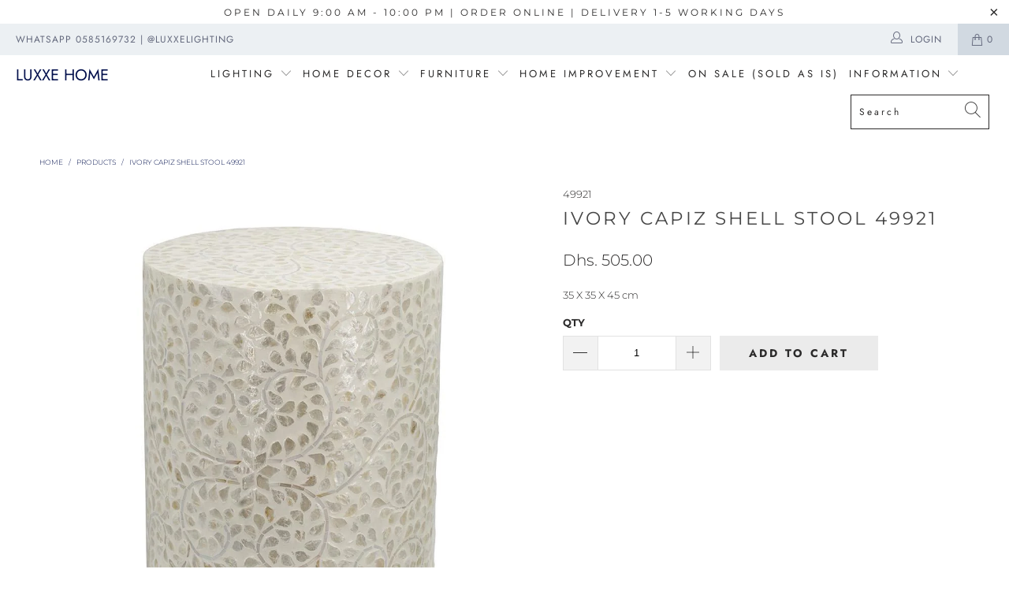

--- FILE ---
content_type: text/html; charset=utf-8
request_url: https://luxxelighting.com/products/ivory-capiz-shell-stool
body_size: 24865
content:


 <!DOCTYPE html>
<html lang="en"> <head> <meta charset="utf-8"> <meta http-equiv="cleartype" content="on"> <meta name="robots" content="index,follow"> <!-- Mobile Specific Metas --> <meta name="HandheldFriendly" content="True"> <meta name="MobileOptimized" content="320"> <meta name="viewport" content="width=device-width,initial-scale=1"> <meta name="theme-color" content="#ffffff"> <title>
  Ivory Capiz Shell Stool 49921</title> <link rel="preconnect dns-prefetch" href="https://fonts.shopifycdn.com" /> <link rel="preconnect dns-prefetch" href="https://cdn.shopify.com" /> <link rel="preconnect dns-prefetch" href="https://v.shopify.com" /> <link rel="preconnect dns-prefetch" href="https://cdn.shopifycloud.com" /> <link rel="stylesheet" href="https://cdnjs.cloudflare.com/ajax/libs/fancybox/3.5.6/jquery.fancybox.css"> <!-- Stylesheets for Turbo 4.1.2 --> <link href="//luxxelighting.com/cdn/shop/t/2/assets/styles.scss.css?v=120824657056622889931759503267" rel="stylesheet" type="text/css" media="all" /> <script>
      window.lazySizesConfig = window.lazySizesConfig || {};

      lazySizesConfig.expand = 300;
      lazySizesConfig.loadHidden = false;

      /*! lazysizes - v4.1.4 */
      !function(a,b){var c=b(a,a.document);a.lazySizes=c,"object"==typeof module&&module.exports&&(module.exports=c)}(window,function(a,b){"use strict";if(b.getElementsByClassName){var c,d,e=b.documentElement,f=a.Date,g=a.HTMLPictureElement,h="addEventListener",i="getAttribute",j=a[h],k=a.setTimeout,l=a.requestAnimationFrame||k,m=a.requestIdleCallback,n=/^picture$/i,o=["load","error","lazyincluded","_lazyloaded"],p={},q=Array.prototype.forEach,r=function(a,b){return p[b]||(p[b]=new RegExp("(\\s|^)"+b+"(\\s|$)")),p[b].test(a[i]("class")||"")&&p[b]},s=function(a,b){r(a,b)||a.setAttribute("class",(a[i]("class")||"").trim()+" "+b)},t=function(a,b){var c;(c=r(a,b))&&a.setAttribute("class",(a[i]("class")||"").replace(c," "))},u=function(a,b,c){var d=c?h:"removeEventListener";c&&u(a,b),o.forEach(function(c){a[d](c,b)})},v=function(a,d,e,f,g){var h=b.createEvent("Event");return e||(e={}),e.instance=c,h.initEvent(d,!f,!g),h.detail=e,a.dispatchEvent(h),h},w=function(b,c){var e;!g&&(e=a.picturefill||d.pf)?(c&&c.src&&!b[i]("srcset")&&b.setAttribute("srcset",c.src),e({reevaluate:!0,elements:[b]})):c&&c.src&&(b.src=c.src)},x=function(a,b){return(getComputedStyle(a,null)||{})[b]},y=function(a,b,c){for(c=c||a.offsetWidth;c<d.minSize&&b&&!a._lazysizesWidth;)c=b.offsetWidth,b=b.parentNode;return c},z=function(){var a,c,d=[],e=[],f=d,g=function(){var b=f;for(f=d.length?e:d,a=!0,c=!1;b.length;)b.shift()();a=!1},h=function(d,e){a&&!e?d.apply(this,arguments):(f.push(d),c||(c=!0,(b.hidden?k:l)(g)))};return h._lsFlush=g,h}(),A=function(a,b){return b?function(){z(a)}:function(){var b=this,c=arguments;z(function(){a.apply(b,c)})}},B=function(a){var b,c=0,e=d.throttleDelay,g=d.ricTimeout,h=function(){b=!1,c=f.now(),a()},i=m&&g>49?function(){m(h,{timeout:g}),g!==d.ricTimeout&&(g=d.ricTimeout)}:A(function(){k(h)},!0);return function(a){var d;(a=a===!0)&&(g=33),b||(b=!0,d=e-(f.now()-c),0>d&&(d=0),a||9>d?i():k(i,d))}},C=function(a){var b,c,d=99,e=function(){b=null,a()},g=function(){var a=f.now()-c;d>a?k(g,d-a):(m||e)(e)};return function(){c=f.now(),b||(b=k(g,d))}};!function(){var b,c={lazyClass:"lazyload",loadedClass:"lazyloaded",loadingClass:"lazyloading",preloadClass:"lazypreload",errorClass:"lazyerror",autosizesClass:"lazyautosizes",srcAttr:"data-src",srcsetAttr:"data-srcset",sizesAttr:"data-sizes",minSize:40,customMedia:{},init:!0,expFactor:1.5,hFac:.8,loadMode:2,loadHidden:!0,ricTimeout:0,throttleDelay:125};d=a.lazySizesConfig||a.lazysizesConfig||{};for(b in c)b in d||(d[b]=c[b]);a.lazySizesConfig=d,k(function(){d.init&&F()})}();var D=function(){var g,l,m,o,p,y,D,F,G,H,I,J,K,L,M=/^img$/i,N=/^iframe$/i,O="onscroll"in a&&!/(gle|ing)bot/.test(navigator.userAgent),P=0,Q=0,R=0,S=-1,T=function(a){R--,a&&a.target&&u(a.target,T),(!a||0>R||!a.target)&&(R=0)},U=function(a,c){var d,f=a,g="hidden"==x(b.body,"visibility")||"hidden"!=x(a.parentNode,"visibility")&&"hidden"!=x(a,"visibility");for(F-=c,I+=c,G-=c,H+=c;g&&(f=f.offsetParent)&&f!=b.body&&f!=e;)g=(x(f,"opacity")||1)>0,g&&"visible"!=x(f,"overflow")&&(d=f.getBoundingClientRect(),g=H>d.left&&G<d.right&&I>d.top-1&&F<d.bottom+1);return g},V=function(){var a,f,h,j,k,m,n,p,q,r=c.elements;if((o=d.loadMode)&&8>R&&(a=r.length)){f=0,S++,null==K&&("expand"in d||(d.expand=e.clientHeight>500&&e.clientWidth>500?500:370),J=d.expand,K=J*d.expFactor),K>Q&&1>R&&S>2&&o>2&&!b.hidden?(Q=K,S=0):Q=o>1&&S>1&&6>R?J:P;for(;a>f;f++)if(r[f]&&!r[f]._lazyRace)if(O)if((p=r[f][i]("data-expand"))&&(m=1*p)||(m=Q),q!==m&&(y=innerWidth+m*L,D=innerHeight+m,n=-1*m,q=m),h=r[f].getBoundingClientRect(),(I=h.bottom)>=n&&(F=h.top)<=D&&(H=h.right)>=n*L&&(G=h.left)<=y&&(I||H||G||F)&&(d.loadHidden||"hidden"!=x(r[f],"visibility"))&&(l&&3>R&&!p&&(3>o||4>S)||U(r[f],m))){if(ba(r[f]),k=!0,R>9)break}else!k&&l&&!j&&4>R&&4>S&&o>2&&(g[0]||d.preloadAfterLoad)&&(g[0]||!p&&(I||H||G||F||"auto"!=r[f][i](d.sizesAttr)))&&(j=g[0]||r[f]);else ba(r[f]);j&&!k&&ba(j)}},W=B(V),X=function(a){s(a.target,d.loadedClass),t(a.target,d.loadingClass),u(a.target,Z),v(a.target,"lazyloaded")},Y=A(X),Z=function(a){Y({target:a.target})},$=function(a,b){try{a.contentWindow.location.replace(b)}catch(c){a.src=b}},_=function(a){var b,c=a[i](d.srcsetAttr);(b=d.customMedia[a[i]("data-media")||a[i]("media")])&&a.setAttribute("media",b),c&&a.setAttribute("srcset",c)},aa=A(function(a,b,c,e,f){var g,h,j,l,o,p;(o=v(a,"lazybeforeunveil",b)).defaultPrevented||(e&&(c?s(a,d.autosizesClass):a.setAttribute("sizes",e)),h=a[i](d.srcsetAttr),g=a[i](d.srcAttr),f&&(j=a.parentNode,l=j&&n.test(j.nodeName||"")),p=b.firesLoad||"src"in a&&(h||g||l),o={target:a},p&&(u(a,T,!0),clearTimeout(m),m=k(T,2500),s(a,d.loadingClass),u(a,Z,!0)),l&&q.call(j.getElementsByTagName("source"),_),h?a.setAttribute("srcset",h):g&&!l&&(N.test(a.nodeName)?$(a,g):a.src=g),f&&(h||l)&&w(a,{src:g})),a._lazyRace&&delete a._lazyRace,t(a,d.lazyClass),z(function(){(!p||a.complete&&a.naturalWidth>1)&&(p?T(o):R--,X(o))},!0)}),ba=function(a){var b,c=M.test(a.nodeName),e=c&&(a[i](d.sizesAttr)||a[i]("sizes")),f="auto"==e;(!f&&l||!c||!a[i]("src")&&!a.srcset||a.complete||r(a,d.errorClass)||!r(a,d.lazyClass))&&(b=v(a,"lazyunveilread").detail,f&&E.updateElem(a,!0,a.offsetWidth),a._lazyRace=!0,R++,aa(a,b,f,e,c))},ca=function(){if(!l){if(f.now()-p<999)return void k(ca,999);var a=C(function(){d.loadMode=3,W()});l=!0,d.loadMode=3,W(),j("scroll",function(){3==d.loadMode&&(d.loadMode=2),a()},!0)}};return{_:function(){p=f.now(),c.elements=b.getElementsByClassName(d.lazyClass),g=b.getElementsByClassName(d.lazyClass+" "+d.preloadClass),L=d.hFac,j("scroll",W,!0),j("resize",W,!0),a.MutationObserver?new MutationObserver(W).observe(e,{childList:!0,subtree:!0,attributes:!0}):(e[h]("DOMNodeInserted",W,!0),e[h]("DOMAttrModified",W,!0),setInterval(W,999)),j("hashchange",W,!0),["focus","mouseover","click","load","transitionend","animationend","webkitAnimationEnd"].forEach(function(a){b[h](a,W,!0)}),/d$|^c/.test(b.readyState)?ca():(j("load",ca),b[h]("DOMContentLoaded",W),k(ca,2e4)),c.elements.length?(V(),z._lsFlush()):W()},checkElems:W,unveil:ba}}(),E=function(){var a,c=A(function(a,b,c,d){var e,f,g;if(a._lazysizesWidth=d,d+="px",a.setAttribute("sizes",d),n.test(b.nodeName||""))for(e=b.getElementsByTagName("source"),f=0,g=e.length;g>f;f++)e[f].setAttribute("sizes",d);c.detail.dataAttr||w(a,c.detail)}),e=function(a,b,d){var e,f=a.parentNode;f&&(d=y(a,f,d),e=v(a,"lazybeforesizes",{width:d,dataAttr:!!b}),e.defaultPrevented||(d=e.detail.width,d&&d!==a._lazysizesWidth&&c(a,f,e,d)))},f=function(){var b,c=a.length;if(c)for(b=0;c>b;b++)e(a[b])},g=C(f);return{_:function(){a=b.getElementsByClassName(d.autosizesClass),j("resize",g)},checkElems:g,updateElem:e}}(),F=function(){F.i||(F.i=!0,E._(),D._())};return c={cfg:d,autoSizer:E,loader:D,init:F,uP:w,aC:s,rC:t,hC:r,fire:v,gW:y,rAF:z}}});

      /*! lazysizes - v4.1.4 */
      !function(a,b){var c=function(){b(a.lazySizes),a.removeEventListener("lazyunveilread",c,!0)};b=b.bind(null,a,a.document),"object"==typeof module&&module.exports?b(require("lazysizes")):a.lazySizes?c():a.addEventListener("lazyunveilread",c,!0)}(window,function(a,b,c){"use strict";function d(){this.ratioElems=b.getElementsByClassName("lazyaspectratio"),this._setupEvents(),this.processImages()}if(a.addEventListener){var e,f,g,h=Array.prototype.forEach,i=/^picture$/i,j="data-aspectratio",k="img["+j+"]",l=function(b){return a.matchMedia?(l=function(a){return!a||(matchMedia(a)||{}).matches})(b):a.Modernizr&&Modernizr.mq?!b||Modernizr.mq(b):!b},m=c.aC,n=c.rC,o=c.cfg;d.prototype={_setupEvents:function(){var a=this,c=function(b){b.naturalWidth<36?a.addAspectRatio(b,!0):a.removeAspectRatio(b,!0)},d=function(){a.processImages()};b.addEventListener("load",function(a){a.target.getAttribute&&a.target.getAttribute(j)&&c(a.target)},!0),addEventListener("resize",function(){var b,d=function(){h.call(a.ratioElems,c)};return function(){clearTimeout(b),b=setTimeout(d,99)}}()),b.addEventListener("DOMContentLoaded",d),addEventListener("load",d)},processImages:function(a){var c,d;a||(a=b),c="length"in a&&!a.nodeName?a:a.querySelectorAll(k);for(d=0;d<c.length;d++)c[d].naturalWidth>36?this.removeAspectRatio(c[d]):this.addAspectRatio(c[d])},getSelectedRatio:function(a){var b,c,d,e,f,g=a.parentNode;if(g&&i.test(g.nodeName||""))for(d=g.getElementsByTagName("source"),b=0,c=d.length;c>b;b++)if(e=d[b].getAttribute("data-media")||d[b].getAttribute("media"),o.customMedia[e]&&(e=o.customMedia[e]),l(e)){f=d[b].getAttribute(j);break}return f||a.getAttribute(j)||""},parseRatio:function(){var a=/^\s*([+\d\.]+)(\s*[\/x]\s*([+\d\.]+))?\s*$/,b={};return function(c){var d;return!b[c]&&(d=c.match(a))&&(d[3]?b[c]=d[1]/d[3]:b[c]=1*d[1]),b[c]}}(),addAspectRatio:function(b,c){var d,e=b.offsetWidth,f=b.offsetHeight;return c||m(b,"lazyaspectratio"),36>e&&0>=f?void((e||f&&a.console)&&console.log("Define width or height of image, so we can calculate the other dimension")):(d=this.getSelectedRatio(b),d=this.parseRatio(d),void(d&&(e?b.style.height=e/d+"px":b.style.width=f*d+"px")))},removeAspectRatio:function(a){n(a,"lazyaspectratio"),a.style.height="",a.style.width="",a.removeAttribute(j)}},f=function(){g=a.jQuery||a.Zepto||a.shoestring||a.$,g&&g.fn&&!g.fn.imageRatio&&g.fn.filter&&g.fn.add&&g.fn.find?g.fn.imageRatio=function(){return e.processImages(this.find(k).add(this.filter(k))),this}:g=!1},f(),setTimeout(f),e=new d,a.imageRatio=e,"object"==typeof module&&module.exports?module.exports=e:"function"==typeof define&&define.amd&&define(e)}});

        /*! lazysizes - v4.1.5 */
        !function(a,b){var c=function(){b(a.lazySizes),a.removeEventListener("lazyunveilread",c,!0)};b=b.bind(null,a,a.document),"object"==typeof module&&module.exports?b(require("lazysizes")):a.lazySizes?c():a.addEventListener("lazyunveilread",c,!0)}(window,function(a,b,c){"use strict";if(a.addEventListener){var d=/\s+/g,e=/\s*\|\s+|\s+\|\s*/g,f=/^(.+?)(?:\s+\[\s*(.+?)\s*\])(?:\s+\[\s*(.+?)\s*\])?$/,g=/^\s*\(*\s*type\s*:\s*(.+?)\s*\)*\s*$/,h=/\(|\)|'/,i={contain:1,cover:1},j=function(a){var b=c.gW(a,a.parentNode);return(!a._lazysizesWidth||b>a._lazysizesWidth)&&(a._lazysizesWidth=b),a._lazysizesWidth},k=function(a){var b;return b=(getComputedStyle(a)||{getPropertyValue:function(){}}).getPropertyValue("background-size"),!i[b]&&i[a.style.backgroundSize]&&(b=a.style.backgroundSize),b},l=function(a,b){if(b){var c=b.match(g);c&&c[1]?a.setAttribute("type",c[1]):a.setAttribute("media",lazySizesConfig.customMedia[b]||b)}},m=function(a,c,g){var h=b.createElement("picture"),i=c.getAttribute(lazySizesConfig.sizesAttr),j=c.getAttribute("data-ratio"),k=c.getAttribute("data-optimumx");c._lazybgset&&c._lazybgset.parentNode==c&&c.removeChild(c._lazybgset),Object.defineProperty(g,"_lazybgset",{value:c,writable:!0}),Object.defineProperty(c,"_lazybgset",{value:h,writable:!0}),a=a.replace(d," ").split(e),h.style.display="none",g.className=lazySizesConfig.lazyClass,1!=a.length||i||(i="auto"),a.forEach(function(a){var c,d=b.createElement("source");i&&"auto"!=i&&d.setAttribute("sizes",i),(c=a.match(f))?(d.setAttribute(lazySizesConfig.srcsetAttr,c[1]),l(d,c[2]),l(d,c[3])):d.setAttribute(lazySizesConfig.srcsetAttr,a),h.appendChild(d)}),i&&(g.setAttribute(lazySizesConfig.sizesAttr,i),c.removeAttribute(lazySizesConfig.sizesAttr),c.removeAttribute("sizes")),k&&g.setAttribute("data-optimumx",k),j&&g.setAttribute("data-ratio",j),h.appendChild(g),c.appendChild(h)},n=function(a){if(a.target._lazybgset){var b=a.target,d=b._lazybgset,e=b.currentSrc||b.src;if(e){var f=c.fire(d,"bgsetproxy",{src:e,useSrc:h.test(e)?JSON.stringify(e):e});f.defaultPrevented||(d.style.backgroundImage="url("+f.detail.useSrc+")")}b._lazybgsetLoading&&(c.fire(d,"_lazyloaded",{},!1,!0),delete b._lazybgsetLoading)}};addEventListener("lazybeforeunveil",function(a){var d,e,f;!a.defaultPrevented&&(d=a.target.getAttribute("data-bgset"))&&(f=a.target,e=b.createElement("img"),e.alt="",e._lazybgsetLoading=!0,a.detail.firesLoad=!0,m(d,f,e),setTimeout(function(){c.loader.unveil(e),c.rAF(function(){c.fire(e,"_lazyloaded",{},!0,!0),e.complete&&n({target:e})})}))}),b.addEventListener("load",n,!0),a.addEventListener("lazybeforesizes",function(a){if(a.detail.instance==c&&a.target._lazybgset&&a.detail.dataAttr){var b=a.target._lazybgset,d=k(b);i[d]&&(a.target._lazysizesParentFit=d,c.rAF(function(){a.target.setAttribute("data-parent-fit",d),a.target._lazysizesParentFit&&delete a.target._lazysizesParentFit}))}},!0),b.documentElement.addEventListener("lazybeforesizes",function(a){!a.defaultPrevented&&a.target._lazybgset&&a.detail.instance==c&&(a.detail.width=j(a.target._lazybgset))})}});</script> <meta name="description" content="35 X 35 X 45 cm" /> <link rel="shortcut icon" type="image/x-icon" href="//luxxelighting.com/cdn/shop/files/favicon_2000x2000_180x180.png?v=1613585464"> <link rel="apple-touch-icon" href="//luxxelighting.com/cdn/shop/files/favicon_2000x2000_180x180.png?v=1613585464"/> <link rel="apple-touch-icon" sizes="57x57" href="//luxxelighting.com/cdn/shop/files/favicon_2000x2000_57x57.png?v=1613585464"/> <link rel="apple-touch-icon" sizes="60x60" href="//luxxelighting.com/cdn/shop/files/favicon_2000x2000_60x60.png?v=1613585464"/> <link rel="apple-touch-icon" sizes="72x72" href="//luxxelighting.com/cdn/shop/files/favicon_2000x2000_72x72.png?v=1613585464"/> <link rel="apple-touch-icon" sizes="76x76" href="//luxxelighting.com/cdn/shop/files/favicon_2000x2000_76x76.png?v=1613585464"/> <link rel="apple-touch-icon" sizes="114x114" href="//luxxelighting.com/cdn/shop/files/favicon_2000x2000_114x114.png?v=1613585464"/> <link rel="apple-touch-icon" sizes="180x180" href="//luxxelighting.com/cdn/shop/files/favicon_2000x2000_180x180.png?v=1613585464"/> <link rel="apple-touch-icon" sizes="228x228" href="//luxxelighting.com/cdn/shop/files/favicon_2000x2000_228x228.png?v=1613585464"/> <link rel="canonical" href="https://luxxelighting.com/products/ivory-capiz-shell-stool" /> <script>window.performance && window.performance.mark && window.performance.mark('shopify.content_for_header.start');</script><meta id="shopify-digital-wallet" name="shopify-digital-wallet" content="/15691153456/digital_wallets/dialog">
<link rel="alternate" type="application/json+oembed" href="https://luxxelighting.com/products/ivory-capiz-shell-stool.oembed">
<script async="async" src="/checkouts/internal/preloads.js?locale=en-AE"></script>
<script id="shopify-features" type="application/json">{"accessToken":"013e7e5b6a153e7fbafcfdb82e444481","betas":["rich-media-storefront-analytics"],"domain":"luxxelighting.com","predictiveSearch":true,"shopId":15691153456,"locale":"en"}</script>
<script>var Shopify = Shopify || {};
Shopify.shop = "luxxe-lighting.myshopify.com";
Shopify.locale = "en";
Shopify.currency = {"active":"AED","rate":"1.0"};
Shopify.country = "AE";
Shopify.theme = {"name":"turbo-florence","id":47774171184,"schema_name":"Turbo","schema_version":"4.1.2","theme_store_id":null,"role":"main"};
Shopify.theme.handle = "null";
Shopify.theme.style = {"id":null,"handle":null};
Shopify.cdnHost = "luxxelighting.com/cdn";
Shopify.routes = Shopify.routes || {};
Shopify.routes.root = "/";</script>
<script type="module">!function(o){(o.Shopify=o.Shopify||{}).modules=!0}(window);</script>
<script>!function(o){function n(){var o=[];function n(){o.push(Array.prototype.slice.apply(arguments))}return n.q=o,n}var t=o.Shopify=o.Shopify||{};t.loadFeatures=n(),t.autoloadFeatures=n()}(window);</script>
<script id="shop-js-analytics" type="application/json">{"pageType":"product"}</script>
<script defer="defer" async type="module" src="//luxxelighting.com/cdn/shopifycloud/shop-js/modules/v2/client.init-shop-cart-sync_IZsNAliE.en.esm.js"></script>
<script defer="defer" async type="module" src="//luxxelighting.com/cdn/shopifycloud/shop-js/modules/v2/chunk.common_0OUaOowp.esm.js"></script>
<script type="module">
  await import("//luxxelighting.com/cdn/shopifycloud/shop-js/modules/v2/client.init-shop-cart-sync_IZsNAliE.en.esm.js");
await import("//luxxelighting.com/cdn/shopifycloud/shop-js/modules/v2/chunk.common_0OUaOowp.esm.js");

  window.Shopify.SignInWithShop?.initShopCartSync?.({"fedCMEnabled":true,"windoidEnabled":true});

</script>
<script id="__st">var __st={"a":15691153456,"offset":14400,"reqid":"fdc7cc5d-57ba-4509-880d-ed2a30c31c3f-1768545892","pageurl":"luxxelighting.com\/products\/ivory-capiz-shell-stool","u":"dfc35d9603a2","p":"product","rtyp":"product","rid":6625688682565};</script>
<script>window.ShopifyPaypalV4VisibilityTracking = true;</script>
<script id="captcha-bootstrap">!function(){'use strict';const t='contact',e='account',n='new_comment',o=[[t,t],['blogs',n],['comments',n],[t,'customer']],c=[[e,'customer_login'],[e,'guest_login'],[e,'recover_customer_password'],[e,'create_customer']],r=t=>t.map((([t,e])=>`form[action*='/${t}']:not([data-nocaptcha='true']) input[name='form_type'][value='${e}']`)).join(','),a=t=>()=>t?[...document.querySelectorAll(t)].map((t=>t.form)):[];function s(){const t=[...o],e=r(t);return a(e)}const i='password',u='form_key',d=['recaptcha-v3-token','g-recaptcha-response','h-captcha-response',i],f=()=>{try{return window.sessionStorage}catch{return}},m='__shopify_v',_=t=>t.elements[u];function p(t,e,n=!1){try{const o=window.sessionStorage,c=JSON.parse(o.getItem(e)),{data:r}=function(t){const{data:e,action:n}=t;return t[m]||n?{data:e,action:n}:{data:t,action:n}}(c);for(const[e,n]of Object.entries(r))t.elements[e]&&(t.elements[e].value=n);n&&o.removeItem(e)}catch(o){console.error('form repopulation failed',{error:o})}}const l='form_type',E='cptcha';function T(t){t.dataset[E]=!0}const w=window,h=w.document,L='Shopify',v='ce_forms',y='captcha';let A=!1;((t,e)=>{const n=(g='f06e6c50-85a8-45c8-87d0-21a2b65856fe',I='https://cdn.shopify.com/shopifycloud/storefront-forms-hcaptcha/ce_storefront_forms_captcha_hcaptcha.v1.5.2.iife.js',D={infoText:'Protected by hCaptcha',privacyText:'Privacy',termsText:'Terms'},(t,e,n)=>{const o=w[L][v],c=o.bindForm;if(c)return c(t,g,e,D).then(n);var r;o.q.push([[t,g,e,D],n]),r=I,A||(h.body.append(Object.assign(h.createElement('script'),{id:'captcha-provider',async:!0,src:r})),A=!0)});var g,I,D;w[L]=w[L]||{},w[L][v]=w[L][v]||{},w[L][v].q=[],w[L][y]=w[L][y]||{},w[L][y].protect=function(t,e){n(t,void 0,e),T(t)},Object.freeze(w[L][y]),function(t,e,n,w,h,L){const[v,y,A,g]=function(t,e,n){const i=e?o:[],u=t?c:[],d=[...i,...u],f=r(d),m=r(i),_=r(d.filter((([t,e])=>n.includes(e))));return[a(f),a(m),a(_),s()]}(w,h,L),I=t=>{const e=t.target;return e instanceof HTMLFormElement?e:e&&e.form},D=t=>v().includes(t);t.addEventListener('submit',(t=>{const e=I(t);if(!e)return;const n=D(e)&&!e.dataset.hcaptchaBound&&!e.dataset.recaptchaBound,o=_(e),c=g().includes(e)&&(!o||!o.value);(n||c)&&t.preventDefault(),c&&!n&&(function(t){try{if(!f())return;!function(t){const e=f();if(!e)return;const n=_(t);if(!n)return;const o=n.value;o&&e.removeItem(o)}(t);const e=Array.from(Array(32),(()=>Math.random().toString(36)[2])).join('');!function(t,e){_(t)||t.append(Object.assign(document.createElement('input'),{type:'hidden',name:u})),t.elements[u].value=e}(t,e),function(t,e){const n=f();if(!n)return;const o=[...t.querySelectorAll(`input[type='${i}']`)].map((({name:t})=>t)),c=[...d,...o],r={};for(const[a,s]of new FormData(t).entries())c.includes(a)||(r[a]=s);n.setItem(e,JSON.stringify({[m]:1,action:t.action,data:r}))}(t,e)}catch(e){console.error('failed to persist form',e)}}(e),e.submit())}));const S=(t,e)=>{t&&!t.dataset[E]&&(n(t,e.some((e=>e===t))),T(t))};for(const o of['focusin','change'])t.addEventListener(o,(t=>{const e=I(t);D(e)&&S(e,y())}));const B=e.get('form_key'),M=e.get(l),P=B&&M;t.addEventListener('DOMContentLoaded',(()=>{const t=y();if(P)for(const e of t)e.elements[l].value===M&&p(e,B);[...new Set([...A(),...v().filter((t=>'true'===t.dataset.shopifyCaptcha))])].forEach((e=>S(e,t)))}))}(h,new URLSearchParams(w.location.search),n,t,e,['guest_login'])})(!0,!0)}();</script>
<script integrity="sha256-4kQ18oKyAcykRKYeNunJcIwy7WH5gtpwJnB7kiuLZ1E=" data-source-attribution="shopify.loadfeatures" defer="defer" src="//luxxelighting.com/cdn/shopifycloud/storefront/assets/storefront/load_feature-a0a9edcb.js" crossorigin="anonymous"></script>
<script data-source-attribution="shopify.dynamic_checkout.dynamic.init">var Shopify=Shopify||{};Shopify.PaymentButton=Shopify.PaymentButton||{isStorefrontPortableWallets:!0,init:function(){window.Shopify.PaymentButton.init=function(){};var t=document.createElement("script");t.src="https://luxxelighting.com/cdn/shopifycloud/portable-wallets/latest/portable-wallets.en.js",t.type="module",document.head.appendChild(t)}};
</script>
<script data-source-attribution="shopify.dynamic_checkout.buyer_consent">
  function portableWalletsHideBuyerConsent(e){var t=document.getElementById("shopify-buyer-consent"),n=document.getElementById("shopify-subscription-policy-button");t&&n&&(t.classList.add("hidden"),t.setAttribute("aria-hidden","true"),n.removeEventListener("click",e))}function portableWalletsShowBuyerConsent(e){var t=document.getElementById("shopify-buyer-consent"),n=document.getElementById("shopify-subscription-policy-button");t&&n&&(t.classList.remove("hidden"),t.removeAttribute("aria-hidden"),n.addEventListener("click",e))}window.Shopify?.PaymentButton&&(window.Shopify.PaymentButton.hideBuyerConsent=portableWalletsHideBuyerConsent,window.Shopify.PaymentButton.showBuyerConsent=portableWalletsShowBuyerConsent);
</script>
<script data-source-attribution="shopify.dynamic_checkout.cart.bootstrap">document.addEventListener("DOMContentLoaded",(function(){function t(){return document.querySelector("shopify-accelerated-checkout-cart, shopify-accelerated-checkout")}if(t())Shopify.PaymentButton.init();else{new MutationObserver((function(e,n){t()&&(Shopify.PaymentButton.init(),n.disconnect())})).observe(document.body,{childList:!0,subtree:!0})}}));
</script>

<script>window.performance && window.performance.mark && window.performance.mark('shopify.content_for_header.end');</script>

    

<meta name="author" content="Luxxe Home">
<meta property="og:url" content="https://luxxelighting.com/products/ivory-capiz-shell-stool">
<meta property="og:site_name" content="Luxxe Home"> <meta property="og:type" content="product"> <meta property="og:title" content="Ivory Capiz Shell Stool 49921"> <meta property="og:image" content="https://luxxelighting.com/cdn/shop/products/f54e7a84876b87f3082aa5c588c581095d7ce17a_600x.jpg?v=1628150461"> <meta property="og:image:secure_url" content="https://luxxelighting.com/cdn/shop/products/f54e7a84876b87f3082aa5c588c581095d7ce17a_600x.jpg?v=1628150461"> <meta property="og:image:width" content="1000"> <meta property="og:image:height" content="1000"> <meta property="product:price:amount" content="505.00"> <meta property="product:price:currency" content="AED"> <meta property="og:description" content="35 X 35 X 45 cm">




<meta name="twitter:card" content="summary"> <meta name="twitter:title" content="Ivory Capiz Shell Stool 49921"> <meta name="twitter:description" content="35 X 35 X 45 cm"> <meta name="twitter:image" content="https://luxxelighting.com/cdn/shop/products/f54e7a84876b87f3082aa5c588c581095d7ce17a_240x.jpg?v=1628150461"> <meta name="twitter:image:width" content="240"> <meta name="twitter:image:height" content="240"> <meta name="google-site-verification" content="Wr1SgHvzyd5iz2mbvgaE_RLscKtpVeHswQEc2EQRMYo" /><link href="https://monorail-edge.shopifysvc.com" rel="dns-prefetch">
<script>(function(){if ("sendBeacon" in navigator && "performance" in window) {try {var session_token_from_headers = performance.getEntriesByType('navigation')[0].serverTiming.find(x => x.name == '_s').description;} catch {var session_token_from_headers = undefined;}var session_cookie_matches = document.cookie.match(/_shopify_s=([^;]*)/);var session_token_from_cookie = session_cookie_matches && session_cookie_matches.length === 2 ? session_cookie_matches[1] : "";var session_token = session_token_from_headers || session_token_from_cookie || "";function handle_abandonment_event(e) {var entries = performance.getEntries().filter(function(entry) {return /monorail-edge.shopifysvc.com/.test(entry.name);});if (!window.abandonment_tracked && entries.length === 0) {window.abandonment_tracked = true;var currentMs = Date.now();var navigation_start = performance.timing.navigationStart;var payload = {shop_id: 15691153456,url: window.location.href,navigation_start,duration: currentMs - navigation_start,session_token,page_type: "product"};window.navigator.sendBeacon("https://monorail-edge.shopifysvc.com/v1/produce", JSON.stringify({schema_id: "online_store_buyer_site_abandonment/1.1",payload: payload,metadata: {event_created_at_ms: currentMs,event_sent_at_ms: currentMs}}));}}window.addEventListener('pagehide', handle_abandonment_event);}}());</script>
<script id="web-pixels-manager-setup">(function e(e,d,r,n,o){if(void 0===o&&(o={}),!Boolean(null===(a=null===(i=window.Shopify)||void 0===i?void 0:i.analytics)||void 0===a?void 0:a.replayQueue)){var i,a;window.Shopify=window.Shopify||{};var t=window.Shopify;t.analytics=t.analytics||{};var s=t.analytics;s.replayQueue=[],s.publish=function(e,d,r){return s.replayQueue.push([e,d,r]),!0};try{self.performance.mark("wpm:start")}catch(e){}var l=function(){var e={modern:/Edge?\/(1{2}[4-9]|1[2-9]\d|[2-9]\d{2}|\d{4,})\.\d+(\.\d+|)|Firefox\/(1{2}[4-9]|1[2-9]\d|[2-9]\d{2}|\d{4,})\.\d+(\.\d+|)|Chrom(ium|e)\/(9{2}|\d{3,})\.\d+(\.\d+|)|(Maci|X1{2}).+ Version\/(15\.\d+|(1[6-9]|[2-9]\d|\d{3,})\.\d+)([,.]\d+|)( \(\w+\)|)( Mobile\/\w+|) Safari\/|Chrome.+OPR\/(9{2}|\d{3,})\.\d+\.\d+|(CPU[ +]OS|iPhone[ +]OS|CPU[ +]iPhone|CPU IPhone OS|CPU iPad OS)[ +]+(15[._]\d+|(1[6-9]|[2-9]\d|\d{3,})[._]\d+)([._]\d+|)|Android:?[ /-](13[3-9]|1[4-9]\d|[2-9]\d{2}|\d{4,})(\.\d+|)(\.\d+|)|Android.+Firefox\/(13[5-9]|1[4-9]\d|[2-9]\d{2}|\d{4,})\.\d+(\.\d+|)|Android.+Chrom(ium|e)\/(13[3-9]|1[4-9]\d|[2-9]\d{2}|\d{4,})\.\d+(\.\d+|)|SamsungBrowser\/([2-9]\d|\d{3,})\.\d+/,legacy:/Edge?\/(1[6-9]|[2-9]\d|\d{3,})\.\d+(\.\d+|)|Firefox\/(5[4-9]|[6-9]\d|\d{3,})\.\d+(\.\d+|)|Chrom(ium|e)\/(5[1-9]|[6-9]\d|\d{3,})\.\d+(\.\d+|)([\d.]+$|.*Safari\/(?![\d.]+ Edge\/[\d.]+$))|(Maci|X1{2}).+ Version\/(10\.\d+|(1[1-9]|[2-9]\d|\d{3,})\.\d+)([,.]\d+|)( \(\w+\)|)( Mobile\/\w+|) Safari\/|Chrome.+OPR\/(3[89]|[4-9]\d|\d{3,})\.\d+\.\d+|(CPU[ +]OS|iPhone[ +]OS|CPU[ +]iPhone|CPU IPhone OS|CPU iPad OS)[ +]+(10[._]\d+|(1[1-9]|[2-9]\d|\d{3,})[._]\d+)([._]\d+|)|Android:?[ /-](13[3-9]|1[4-9]\d|[2-9]\d{2}|\d{4,})(\.\d+|)(\.\d+|)|Mobile Safari.+OPR\/([89]\d|\d{3,})\.\d+\.\d+|Android.+Firefox\/(13[5-9]|1[4-9]\d|[2-9]\d{2}|\d{4,})\.\d+(\.\d+|)|Android.+Chrom(ium|e)\/(13[3-9]|1[4-9]\d|[2-9]\d{2}|\d{4,})\.\d+(\.\d+|)|Android.+(UC? ?Browser|UCWEB|U3)[ /]?(15\.([5-9]|\d{2,})|(1[6-9]|[2-9]\d|\d{3,})\.\d+)\.\d+|SamsungBrowser\/(5\.\d+|([6-9]|\d{2,})\.\d+)|Android.+MQ{2}Browser\/(14(\.(9|\d{2,})|)|(1[5-9]|[2-9]\d|\d{3,})(\.\d+|))(\.\d+|)|K[Aa][Ii]OS\/(3\.\d+|([4-9]|\d{2,})\.\d+)(\.\d+|)/},d=e.modern,r=e.legacy,n=navigator.userAgent;return n.match(d)?"modern":n.match(r)?"legacy":"unknown"}(),u="modern"===l?"modern":"legacy",c=(null!=n?n:{modern:"",legacy:""})[u],f=function(e){return[e.baseUrl,"/wpm","/b",e.hashVersion,"modern"===e.buildTarget?"m":"l",".js"].join("")}({baseUrl:d,hashVersion:r,buildTarget:u}),m=function(e){var d=e.version,r=e.bundleTarget,n=e.surface,o=e.pageUrl,i=e.monorailEndpoint;return{emit:function(e){var a=e.status,t=e.errorMsg,s=(new Date).getTime(),l=JSON.stringify({metadata:{event_sent_at_ms:s},events:[{schema_id:"web_pixels_manager_load/3.1",payload:{version:d,bundle_target:r,page_url:o,status:a,surface:n,error_msg:t},metadata:{event_created_at_ms:s}}]});if(!i)return console&&console.warn&&console.warn("[Web Pixels Manager] No Monorail endpoint provided, skipping logging."),!1;try{return self.navigator.sendBeacon.bind(self.navigator)(i,l)}catch(e){}var u=new XMLHttpRequest;try{return u.open("POST",i,!0),u.setRequestHeader("Content-Type","text/plain"),u.send(l),!0}catch(e){return console&&console.warn&&console.warn("[Web Pixels Manager] Got an unhandled error while logging to Monorail."),!1}}}}({version:r,bundleTarget:l,surface:e.surface,pageUrl:self.location.href,monorailEndpoint:e.monorailEndpoint});try{o.browserTarget=l,function(e){var d=e.src,r=e.async,n=void 0===r||r,o=e.onload,i=e.onerror,a=e.sri,t=e.scriptDataAttributes,s=void 0===t?{}:t,l=document.createElement("script"),u=document.querySelector("head"),c=document.querySelector("body");if(l.async=n,l.src=d,a&&(l.integrity=a,l.crossOrigin="anonymous"),s)for(var f in s)if(Object.prototype.hasOwnProperty.call(s,f))try{l.dataset[f]=s[f]}catch(e){}if(o&&l.addEventListener("load",o),i&&l.addEventListener("error",i),u)u.appendChild(l);else{if(!c)throw new Error("Did not find a head or body element to append the script");c.appendChild(l)}}({src:f,async:!0,onload:function(){if(!function(){var e,d;return Boolean(null===(d=null===(e=window.Shopify)||void 0===e?void 0:e.analytics)||void 0===d?void 0:d.initialized)}()){var d=window.webPixelsManager.init(e)||void 0;if(d){var r=window.Shopify.analytics;r.replayQueue.forEach((function(e){var r=e[0],n=e[1],o=e[2];d.publishCustomEvent(r,n,o)})),r.replayQueue=[],r.publish=d.publishCustomEvent,r.visitor=d.visitor,r.initialized=!0}}},onerror:function(){return m.emit({status:"failed",errorMsg:"".concat(f," has failed to load")})},sri:function(e){var d=/^sha384-[A-Za-z0-9+/=]+$/;return"string"==typeof e&&d.test(e)}(c)?c:"",scriptDataAttributes:o}),m.emit({status:"loading"})}catch(e){m.emit({status:"failed",errorMsg:(null==e?void 0:e.message)||"Unknown error"})}}})({shopId: 15691153456,storefrontBaseUrl: "https://luxxelighting.com",extensionsBaseUrl: "https://extensions.shopifycdn.com/cdn/shopifycloud/web-pixels-manager",monorailEndpoint: "https://monorail-edge.shopifysvc.com/unstable/produce_batch",surface: "storefront-renderer",enabledBetaFlags: ["2dca8a86"],webPixelsConfigList: [{"id":"144146736","eventPayloadVersion":"v1","runtimeContext":"LAX","scriptVersion":"1","type":"CUSTOM","privacyPurposes":["ANALYTICS"],"name":"Google Analytics tag (migrated)"},{"id":"shopify-app-pixel","configuration":"{}","eventPayloadVersion":"v1","runtimeContext":"STRICT","scriptVersion":"0450","apiClientId":"shopify-pixel","type":"APP","privacyPurposes":["ANALYTICS","MARKETING"]},{"id":"shopify-custom-pixel","eventPayloadVersion":"v1","runtimeContext":"LAX","scriptVersion":"0450","apiClientId":"shopify-pixel","type":"CUSTOM","privacyPurposes":["ANALYTICS","MARKETING"]}],isMerchantRequest: false,initData: {"shop":{"name":"Luxxe Home","paymentSettings":{"currencyCode":"AED"},"myshopifyDomain":"luxxe-lighting.myshopify.com","countryCode":"AE","storefrontUrl":"https:\/\/luxxelighting.com"},"customer":null,"cart":null,"checkout":null,"productVariants":[{"price":{"amount":505.0,"currencyCode":"AED"},"product":{"title":"Ivory Capiz Shell Stool 49921","vendor":"EVGN","id":"6625688682565","untranslatedTitle":"Ivory Capiz Shell Stool 49921","url":"\/products\/ivory-capiz-shell-stool","type":"Furniture"},"id":"39454173790277","image":{"src":"\/\/luxxelighting.com\/cdn\/shop\/products\/f54e7a84876b87f3082aa5c588c581095d7ce17a.jpg?v=1628150461"},"sku":"49921","title":"Default Title","untranslatedTitle":"Default Title"}],"purchasingCompany":null},},"https://luxxelighting.com/cdn","fcfee988w5aeb613cpc8e4bc33m6693e112",{"modern":"","legacy":""},{"shopId":"15691153456","storefrontBaseUrl":"https:\/\/luxxelighting.com","extensionBaseUrl":"https:\/\/extensions.shopifycdn.com\/cdn\/shopifycloud\/web-pixels-manager","surface":"storefront-renderer","enabledBetaFlags":"[\"2dca8a86\"]","isMerchantRequest":"false","hashVersion":"fcfee988w5aeb613cpc8e4bc33m6693e112","publish":"custom","events":"[[\"page_viewed\",{}],[\"product_viewed\",{\"productVariant\":{\"price\":{\"amount\":505.0,\"currencyCode\":\"AED\"},\"product\":{\"title\":\"Ivory Capiz Shell Stool 49921\",\"vendor\":\"EVGN\",\"id\":\"6625688682565\",\"untranslatedTitle\":\"Ivory Capiz Shell Stool 49921\",\"url\":\"\/products\/ivory-capiz-shell-stool\",\"type\":\"Furniture\"},\"id\":\"39454173790277\",\"image\":{\"src\":\"\/\/luxxelighting.com\/cdn\/shop\/products\/f54e7a84876b87f3082aa5c588c581095d7ce17a.jpg?v=1628150461\"},\"sku\":\"49921\",\"title\":\"Default Title\",\"untranslatedTitle\":\"Default Title\"}}]]"});</script><script>
  window.ShopifyAnalytics = window.ShopifyAnalytics || {};
  window.ShopifyAnalytics.meta = window.ShopifyAnalytics.meta || {};
  window.ShopifyAnalytics.meta.currency = 'AED';
  var meta = {"product":{"id":6625688682565,"gid":"gid:\/\/shopify\/Product\/6625688682565","vendor":"EVGN","type":"Furniture","handle":"ivory-capiz-shell-stool","variants":[{"id":39454173790277,"price":50500,"name":"Ivory Capiz Shell Stool 49921","public_title":null,"sku":"49921"}],"remote":false},"page":{"pageType":"product","resourceType":"product","resourceId":6625688682565,"requestId":"fdc7cc5d-57ba-4509-880d-ed2a30c31c3f-1768545892"}};
  for (var attr in meta) {
    window.ShopifyAnalytics.meta[attr] = meta[attr];
  }
</script>
<script class="analytics">
  (function () {
    var customDocumentWrite = function(content) {
      var jquery = null;

      if (window.jQuery) {
        jquery = window.jQuery;
      } else if (window.Checkout && window.Checkout.$) {
        jquery = window.Checkout.$;
      }

      if (jquery) {
        jquery('body').append(content);
      }
    };

    var hasLoggedConversion = function(token) {
      if (token) {
        return document.cookie.indexOf('loggedConversion=' + token) !== -1;
      }
      return false;
    }

    var setCookieIfConversion = function(token) {
      if (token) {
        var twoMonthsFromNow = new Date(Date.now());
        twoMonthsFromNow.setMonth(twoMonthsFromNow.getMonth() + 2);

        document.cookie = 'loggedConversion=' + token + '; expires=' + twoMonthsFromNow;
      }
    }

    var trekkie = window.ShopifyAnalytics.lib = window.trekkie = window.trekkie || [];
    if (trekkie.integrations) {
      return;
    }
    trekkie.methods = [
      'identify',
      'page',
      'ready',
      'track',
      'trackForm',
      'trackLink'
    ];
    trekkie.factory = function(method) {
      return function() {
        var args = Array.prototype.slice.call(arguments);
        args.unshift(method);
        trekkie.push(args);
        return trekkie;
      };
    };
    for (var i = 0; i < trekkie.methods.length; i++) {
      var key = trekkie.methods[i];
      trekkie[key] = trekkie.factory(key);
    }
    trekkie.load = function(config) {
      trekkie.config = config || {};
      trekkie.config.initialDocumentCookie = document.cookie;
      var first = document.getElementsByTagName('script')[0];
      var script = document.createElement('script');
      script.type = 'text/javascript';
      script.onerror = function(e) {
        var scriptFallback = document.createElement('script');
        scriptFallback.type = 'text/javascript';
        scriptFallback.onerror = function(error) {
                var Monorail = {
      produce: function produce(monorailDomain, schemaId, payload) {
        var currentMs = new Date().getTime();
        var event = {
          schema_id: schemaId,
          payload: payload,
          metadata: {
            event_created_at_ms: currentMs,
            event_sent_at_ms: currentMs
          }
        };
        return Monorail.sendRequest("https://" + monorailDomain + "/v1/produce", JSON.stringify(event));
      },
      sendRequest: function sendRequest(endpointUrl, payload) {
        // Try the sendBeacon API
        if (window && window.navigator && typeof window.navigator.sendBeacon === 'function' && typeof window.Blob === 'function' && !Monorail.isIos12()) {
          var blobData = new window.Blob([payload], {
            type: 'text/plain'
          });

          if (window.navigator.sendBeacon(endpointUrl, blobData)) {
            return true;
          } // sendBeacon was not successful

        } // XHR beacon

        var xhr = new XMLHttpRequest();

        try {
          xhr.open('POST', endpointUrl);
          xhr.setRequestHeader('Content-Type', 'text/plain');
          xhr.send(payload);
        } catch (e) {
          console.log(e);
        }

        return false;
      },
      isIos12: function isIos12() {
        return window.navigator.userAgent.lastIndexOf('iPhone; CPU iPhone OS 12_') !== -1 || window.navigator.userAgent.lastIndexOf('iPad; CPU OS 12_') !== -1;
      }
    };
    Monorail.produce('monorail-edge.shopifysvc.com',
      'trekkie_storefront_load_errors/1.1',
      {shop_id: 15691153456,
      theme_id: 47774171184,
      app_name: "storefront",
      context_url: window.location.href,
      source_url: "//luxxelighting.com/cdn/s/trekkie.storefront.cd680fe47e6c39ca5d5df5f0a32d569bc48c0f27.min.js"});

        };
        scriptFallback.async = true;
        scriptFallback.src = '//luxxelighting.com/cdn/s/trekkie.storefront.cd680fe47e6c39ca5d5df5f0a32d569bc48c0f27.min.js';
        first.parentNode.insertBefore(scriptFallback, first);
      };
      script.async = true;
      script.src = '//luxxelighting.com/cdn/s/trekkie.storefront.cd680fe47e6c39ca5d5df5f0a32d569bc48c0f27.min.js';
      first.parentNode.insertBefore(script, first);
    };
    trekkie.load(
      {"Trekkie":{"appName":"storefront","development":false,"defaultAttributes":{"shopId":15691153456,"isMerchantRequest":null,"themeId":47774171184,"themeCityHash":"876900939963167627","contentLanguage":"en","currency":"AED","eventMetadataId":"23319b65-02dc-4c8f-9702-eed05c69f1d2"},"isServerSideCookieWritingEnabled":true,"monorailRegion":"shop_domain","enabledBetaFlags":["65f19447","bdb960ec"]},"Session Attribution":{},"S2S":{"facebookCapiEnabled":false,"source":"trekkie-storefront-renderer","apiClientId":580111}}
    );

    var loaded = false;
    trekkie.ready(function() {
      if (loaded) return;
      loaded = true;

      window.ShopifyAnalytics.lib = window.trekkie;

      var originalDocumentWrite = document.write;
      document.write = customDocumentWrite;
      try { window.ShopifyAnalytics.merchantGoogleAnalytics.call(this); } catch(error) {};
      document.write = originalDocumentWrite;

      window.ShopifyAnalytics.lib.page(null,{"pageType":"product","resourceType":"product","resourceId":6625688682565,"requestId":"fdc7cc5d-57ba-4509-880d-ed2a30c31c3f-1768545892","shopifyEmitted":true});

      var match = window.location.pathname.match(/checkouts\/(.+)\/(thank_you|post_purchase)/)
      var token = match? match[1]: undefined;
      if (!hasLoggedConversion(token)) {
        setCookieIfConversion(token);
        window.ShopifyAnalytics.lib.track("Viewed Product",{"currency":"AED","variantId":39454173790277,"productId":6625688682565,"productGid":"gid:\/\/shopify\/Product\/6625688682565","name":"Ivory Capiz Shell Stool 49921","price":"505.00","sku":"49921","brand":"EVGN","variant":null,"category":"Furniture","nonInteraction":true,"remote":false},undefined,undefined,{"shopifyEmitted":true});
      window.ShopifyAnalytics.lib.track("monorail:\/\/trekkie_storefront_viewed_product\/1.1",{"currency":"AED","variantId":39454173790277,"productId":6625688682565,"productGid":"gid:\/\/shopify\/Product\/6625688682565","name":"Ivory Capiz Shell Stool 49921","price":"505.00","sku":"49921","brand":"EVGN","variant":null,"category":"Furniture","nonInteraction":true,"remote":false,"referer":"https:\/\/luxxelighting.com\/products\/ivory-capiz-shell-stool"});
      }
    });


        var eventsListenerScript = document.createElement('script');
        eventsListenerScript.async = true;
        eventsListenerScript.src = "//luxxelighting.com/cdn/shopifycloud/storefront/assets/shop_events_listener-3da45d37.js";
        document.getElementsByTagName('head')[0].appendChild(eventsListenerScript);

})();</script>
  <script>
  if (!window.ga || (window.ga && typeof window.ga !== 'function')) {
    window.ga = function ga() {
      (window.ga.q = window.ga.q || []).push(arguments);
      if (window.Shopify && window.Shopify.analytics && typeof window.Shopify.analytics.publish === 'function') {
        window.Shopify.analytics.publish("ga_stub_called", {}, {sendTo: "google_osp_migration"});
      }
      console.error("Shopify's Google Analytics stub called with:", Array.from(arguments), "\nSee https://help.shopify.com/manual/promoting-marketing/pixels/pixel-migration#google for more information.");
    };
    if (window.Shopify && window.Shopify.analytics && typeof window.Shopify.analytics.publish === 'function') {
      window.Shopify.analytics.publish("ga_stub_initialized", {}, {sendTo: "google_osp_migration"});
    }
  }
</script>
<script
  defer
  src="https://luxxelighting.com/cdn/shopifycloud/perf-kit/shopify-perf-kit-3.0.4.min.js"
  data-application="storefront-renderer"
  data-shop-id="15691153456"
  data-render-region="gcp-us-central1"
  data-page-type="product"
  data-theme-instance-id="47774171184"
  data-theme-name="Turbo"
  data-theme-version="4.1.2"
  data-monorail-region="shop_domain"
  data-resource-timing-sampling-rate="10"
  data-shs="true"
  data-shs-beacon="true"
  data-shs-export-with-fetch="true"
  data-shs-logs-sample-rate="1"
  data-shs-beacon-endpoint="https://luxxelighting.com/api/collect"
></script>
</head> <noscript> <style>
      .product_section .product_form,
      .product_gallery {
        opacity: 1;
      }

      .multi_select,
      form .select {
        display: block !important;
      }

      .image-element__wrap {
        display: none;
      }</style></noscript> <body class="product"
    data-money-format="Dhs. {{amount}}" data-shop-url="https://luxxelighting.com"> <div id="shopify-section-header" class="shopify-section header-section">


<header id="header" class="mobile_nav-fixed--true"> <div class="promo_banner"> <div class="promo_banner__content"> <p>Open Daily 9:00 am - 10:00 pm | Order Online | Delivery 1-5 Working Days</p></div> <div class="promo_banner-close"></div></div> <div class="top_bar clearfix"> <a class="mobile_nav dropdown_link" data-dropdown-rel="menu" data-no-instant="true"> <div> <span></span> <span></span> <span></span> <span></span></div> <span class="menu_title">Menu</span></a> <a href="https://luxxelighting.com" title="Luxxe Home" class="mobile_logo logo">
      
        Luxxe Home</a> <div class="top_bar--right"> <a href="/search" class="icon-search dropdown_link" title="Search" data-dropdown-rel="search"></a> <div class="cart_container"> <a href="/cart" class="icon-bag mini_cart dropdown_link" title="Cart" data-no-instant> <span class="cart_count">0</span></a></div></div></div> <div class="dropdown_container center" data-dropdown="search"> <div class="dropdown"> <form action="/search" class="header_search_form"> <input type="hidden" name="type" value="product" /> <span class="icon-search search-submit"></span> <input type="text" name="q" placeholder="Search" autocapitalize="off" autocomplete="off" autocorrect="off" class="search-terms" /></form></div></div> <div class="dropdown_container" data-dropdown="menu"> <div class="dropdown"> <ul class="menu" id="mobile_menu"> <li data-mobile-dropdown-rel="lighting" class="sublink"> <a data-no-instant href="/collections/ceiling-lights" class="parent-link--true">
          Lighting <span class="right icon-down-arrow"></span></a> <ul> <li><a href="/collections/chandeliers">Chandeliers</a></li> <li><a href="/collections/flushmount">Flushmount</a></li> <li><a href="/collections/pendant-lighting">Pendant Lighting</a></li> <li><a href="/collections/spotlights-track-lighting">Spotlights & Track Lighting</a></li></ul></li> <li data-mobile-dropdown-rel="home-decor"> <a data-no-instant href="/" class="parent-link--false">
          Home Decor</a></li> <li data-mobile-dropdown-rel="furniture"> <a data-no-instant href="/collections/furniture" class="parent-link--true">
          Furniture</a></li> <li data-mobile-dropdown-rel="home-improvement" class="sublink"> <a data-no-instant href="/collections/home-improvement" class="parent-link--true">
          Home Improvement <span class="right icon-down-arrow"></span></a> <ul> <li><a href="/collections/door-handles">Door Handles</a></li> <li><a href="/collections/knobs-pulls">Knobs and Pulls</a></li> <li><a href="/collections/floor-tile">Floor Tiles</a></li> <li><a href="/collections/wall-tile">Wall Tiles</a></li></ul></li> <li data-mobile-dropdown-rel="on-sale-sold-as-is"> <a data-no-instant href="/collections/sale" class="parent-link--true">
          On Sale (Sold as is)</a></li> <li data-mobile-dropdown-rel="information"> <a data-no-instant href="/pages/contact-us" class="parent-link--true">
          Information</a></li> <li><a href="tel:+WhatsApp0585169732|@LUXXELIGHTING">WhatsApp 0585169732 | @LUXXELIGHTING</a></li> <li data-no-instant> <a href="/account/login" id="customer_login_link">Login</a></li></ul></div></div>
</header>




<header class="feature_image "> <div class="header  header-fixed--true header-background--solid"> <div class="promo_banner"> <div class="promo_banner__content"> <p>Open Daily 9:00 am - 10:00 pm | Order Online | Delivery 1-5 Working Days</p></div> <div class="promo_banner-close"></div></div> <div class="top_bar clearfix"> <ul class="menu left"> <li><a href="tel:+WhatsApp0585169732|@LUXXELIGHTING">WhatsApp 0585169732 | @LUXXELIGHTING</a></li></ul> <div class="cart_container"> <a href="/cart" class="icon-bag mini_cart dropdown_link" data-no-instant> <span class="cart_count">0</span></a> <div class="cart_content animated fadeIn"> <div class="js-empty-cart__message "> <p class="empty_cart">Your Cart is Empty</p></div> <form action="/checkout" method="post" data-money-format="Dhs. {{amount}}" data-shop-currency="AED" data-shop-name="Luxxe Home" class="js-cart_content__form hidden"> <a class="cart_content__continue-shopping secondary_button">
                  Continue Shopping</a> <ul class="cart_items js-cart_items clearfix"></ul> <hr /> <ul> <li class="cart_subtotal js-cart_subtotal"> <span class="right"> <span class="money">Dhs. 0.00</span></span> <span>Subtotal</span></li> <li class="cart_savings sale js-cart_savings"></li> <li> <textarea id="note" name="note" rows="2" placeholder="Order Notes" class="clearfix"></textarea> <p class="tos"> <input type="checkbox" class="tos_agree" id="sliding_agree" required /> <label class="tos_label">
                            I Agree with the Terms & Conditions</label> <a href="/pages/checkout-terms" target="_blank" class="tos_icon">[View Terms]</a></p> <div class="cart_text"> <p>Please read our&nbsp;shipping and refund &amp; exchange policies before placing an&nbsp;order.</p>
<p>Thank you.</p></div> <button type="submit" class="action_button add_to_cart"><span class="icon-lock"></span>Checkout</button></li></ul></form></div></div> <ul class="menu right"> <li> <a href="/account" class="icon-user" title="My Account "> <span>Login</span></a></li></ul></div> <div class="main_nav_wrapper"> <div class="main_nav clearfix menu-position--inline logo-align--left"> <div class="logo text-align--left"> <a href="https://luxxelighting.com" title="Luxxe Home">
              
              
                Luxxe Home</a></div> <div class="nav"> <ul class="menu center clearfix"> <div class="vertical-menu"> <li class="sublink"><a data-no-instant href="/collections/ceiling-lights" class="dropdown_link--vertical " data-dropdown-rel="lighting" data-click-count="0">Lighting <span class="icon-down-arrow"></span></a> <ul class="vertical-menu_submenu"> <li><a href="/collections/chandeliers">Chandeliers</a></li> <li><a href="/collections/flushmount">Flushmount</a></li> <li><a href="/collections/pendant-lighting">Pendant Lighting</a></li> <li><a href="/collections/spotlights-track-lighting">Spotlights & Track Lighting</a></li></ul></li> <li><a href="/" class="top_link " data-dropdown-rel="home-decor">Home Decor</a></li> <li><a href="/collections/furniture" class="top_link " data-dropdown-rel="furniture">Furniture</a></li> <li class="sublink"><a data-no-instant href="/collections/home-improvement" class="dropdown_link--vertical " data-dropdown-rel="home-improvement" data-click-count="0">Home Improvement <span class="icon-down-arrow"></span></a> <ul class="vertical-menu_submenu"> <li><a href="/collections/door-handles">Door Handles</a></li> <li><a href="/collections/knobs-pulls">Knobs and Pulls</a></li> <li><a href="/collections/floor-tile">Floor Tiles</a></li> <li><a href="/collections/wall-tile">Wall Tiles</a></li></ul></li> <li><a href="/collections/sale" class="top_link " data-dropdown-rel="on-sale-sold-as-is">On Sale (Sold as is)</a></li> <li><a href="/pages/contact-us" class="top_link " data-dropdown-rel="information">Information</a></li>
    
  
</div> <div class="vertical-menu">
  
</div> <li class="search_container" data-autocomplete-true> <form action="/search" class="search_form"> <input type="hidden" name="type" value="product" /> <span class="icon-search search-submit"></span> <input type="text" name="q" placeholder="Search" value="" autocapitalize="off" autocomplete="off" autocorrect="off" /></form></li> <li class="search_link"> <a href="/search" class="icon-search dropdown_link" title="Search" data-dropdown-rel="search"></a></li></ul></div> <div class="dropdown_container center" data-dropdown="search"> <div class="dropdown" data-autocomplete-true> <form action="/search" class="header_search_form"> <input type="hidden" name="type" value="product" /> <span class="icon-search search-submit"></span> <input type="text" name="q" placeholder="Search" autocapitalize="off" autocomplete="off" autocorrect="off" class="search-terms" /></form></div></div> <div class="dropdown_container" data-dropdown="lighting"> <div class="dropdown menu"> <div class="dropdown_content "> <div class="dropdown_column"> <ul class="dropdown_item"> <li> <a href="/collections/chandeliers">Chandeliers</a></li></ul></div> <div class="dropdown_column"> <ul class="dropdown_item"> <li> <a href="/collections/flushmount">Flushmount</a></li></ul></div> <div class="dropdown_column"> <ul class="dropdown_item"> <li> <a href="/collections/pendant-lighting">Pendant Lighting</a></li></ul></div> <div class="dropdown_column"> <ul class="dropdown_item"> <li> <a href="/collections/spotlights-track-lighting">Spotlights & Track Lighting</a></li></ul></div></div></div></div> <div class="dropdown_container" data-dropdown="home-improvement"> <div class="dropdown menu"> <div class="dropdown_content "> <div class="dropdown_column"> <ul class="dropdown_item"> <li> <a href="/collections/door-handles">Door Handles</a></li></ul></div> <div class="dropdown_column"> <ul class="dropdown_item"> <li> <a href="/collections/knobs-pulls">Knobs and Pulls</a></li></ul></div> <div class="dropdown_column"> <ul class="dropdown_item"> <li> <a href="/collections/floor-tile">Floor Tiles</a></li></ul></div> <div class="dropdown_column"> <ul class="dropdown_item"> <li> <a href="/collections/wall-tile">Wall Tiles</a></li></ul></div></div></div></div></div></div></div>
</header>

<style>
  .main_nav div.logo a {
    padding-top: 14px;
    padding-bottom: 14px;
  }

  div.logo img {
    max-width: 205px;
  }

  .nav {
    
      width: 84%;
      float: left;
    
  }

  
    .nav ul.menu {
      padding-top: 2px;
      padding-bottom: 2px;
    }

    .sticky_nav ul.menu, .sticky_nav .mini_cart {
      padding-top: 1px;
      padding-bottom: 1px;
    }
  

  

  
    body {
      overscroll-behavior-y: none;
    }
  

</style>


</div> <div class="mega-menu-container"> <div id="shopify-section-mega-menu-1" class="shopify-section mega-menu-section"> <div class="dropdown_container mega-menu mega-menu-1" data-dropdown="lighting"> <div class="dropdown menu"> <div class="dropdown_content "> <div class="dropdown_column" > <div class="mega-menu__richtext"></div> <div class="dropdown_column__menu"> <ul class="dropdown_title"> <li> <a >Ceiling Lights</a></li></ul> <ul> <li> <a href="/collections/chandeliers">Chandeliers</a></li> <li> <a href="/collections/flushmount">Flushmount</a></li> <li> <a href="/collections/pendant-lighting">Pendant Lighting</a></li> <li> <a href="/collections/spotlights-track-lighting">Spotlights & Track Lighting</a></li></ul></div> <div class="dropdown_column__menu"> <ul class="dropdown_title"> <li> <a >Featured Pendants</a></li></ul> <ul> <li> <a href="/collections/rattan-bamboo-pendants">Rattan/Bamboo Pendants</a></li></ul></div> <div class="mega-menu__richtext"></div></div> <div class="dropdown_column" > <div class="mega-menu__richtext"></div> <div class="dropdown_column__menu"> <ul class="dropdown_title"> <li> <a >Lamps</a></li></ul> <ul> <li> <a href="/collections/table-lamps">Table Lamps</a></li> <li> <a href="/collections/floor-lamps">Floor Lamps</a></li> <li> <a href="/collections/wall-sconces">Wall Lamps/Sconces</a></li> <li> <a href="/collections/picture-lights">Picture Lights</a></li></ul></div> <div class="mega-menu__richtext"></div></div> <div class="dropdown_column" > <div class="mega-menu__richtext"></div> <div class="dropdown_column__menu"> <ul class="dropdown_title"> <li> <a >Outdoor Lighting</a></li></ul> <ul> <li> <a href="/collections/outdoor-ceiling-lights">Outdoor Ceiling Lights</a></li> <li> <a href="/collections/outdoor-pendant-lighting">Outdoor Pendant Lights</a></li> <li> <a href="/collections/outdoor-wall-lights">Outdoor Wall Lights</a></li> <li> <a href="/collections/post-lights">Post Lights</a></li> <li> <a href="/collections/solar-lights">Solar Lights</a></li></ul></div> <div class="mega-menu__richtext"></div></div> <div class="dropdown_column" > <div class="mega-menu__richtext"></div> <div class="dropdown_column__menu"> <ul class="dropdown_title"> <li> <a >Lighting Accessories</a></li></ul> <ul> <li> <a href="/collections/bulbs">Bulbs</a></li> <li> <a href="/collections/lamp-shades">Lamp Shades</a></li> <li> <a href="/collections/light-cords">Light Cords</a></li></ul></div> <div class="mega-menu__richtext"></div></div></div></div></div> <ul class="mobile-mega-menu hidden" data-mobile-dropdown="lighting"> <div> <li class="mobile-mega-menu_block mega-menu__richtext"></li> <li class="mobile-mega-menu_block sublink"> <a data-no-instant href="" class="parent-link--false">
                Ceiling Lights <span class="right icon-down-arrow"></span></a> <ul> <li> <a href="/collections/chandeliers">Chandeliers</a></li> <li> <a href="/collections/flushmount">Flushmount</a></li> <li> <a href="/collections/pendant-lighting">Pendant Lighting</a></li> <li> <a href="/collections/spotlights-track-lighting">Spotlights & Track Lighting</a></li></ul></li> <li class="mobile-mega-menu_block sublink"> <a data-no-instant href="" class="parent-link--false">
                Featured Pendants <span class="right icon-down-arrow"></span></a> <ul> <li> <a href="/collections/rattan-bamboo-pendants">Rattan/Bamboo Pendants</a></li></ul></li> <li class="mobile-mega-menu_block"  ></li></div> <div> <li class="mobile-mega-menu_block mega-menu__richtext"></li> <li class="mobile-mega-menu_block sublink"> <a data-no-instant href="" class="parent-link--false">
                Lamps <span class="right icon-down-arrow"></span></a> <ul> <li> <a href="/collections/table-lamps">Table Lamps</a></li> <li> <a href="/collections/floor-lamps">Floor Lamps</a></li> <li> <a href="/collections/wall-sconces">Wall Lamps/Sconces</a></li> <li> <a href="/collections/picture-lights">Picture Lights</a></li></ul></li> <li class="mobile-mega-menu_block"  ></li></div> <div> <li class="mobile-mega-menu_block mega-menu__richtext"></li> <li class="mobile-mega-menu_block sublink"> <a data-no-instant href="" class="parent-link--false">
                Outdoor Lighting <span class="right icon-down-arrow"></span></a> <ul> <li> <a href="/collections/outdoor-ceiling-lights">Outdoor Ceiling Lights</a></li> <li> <a href="/collections/outdoor-pendant-lighting">Outdoor Pendant Lights</a></li> <li> <a href="/collections/outdoor-wall-lights">Outdoor Wall Lights</a></li> <li> <a href="/collections/post-lights">Post Lights</a></li> <li> <a href="/collections/solar-lights">Solar Lights</a></li></ul></li> <li class="mobile-mega-menu_block"  ></li></div> <div> <li class="mobile-mega-menu_block mega-menu__richtext"></li> <li class="mobile-mega-menu_block sublink"> <a data-no-instant href="" class="parent-link--false">
                Lighting Accessories <span class="right icon-down-arrow"></span></a> <ul> <li> <a href="/collections/bulbs">Bulbs</a></li> <li> <a href="/collections/lamp-shades">Lamp Shades</a></li> <li> <a href="/collections/light-cords">Light Cords</a></li></ul></li> <li class="mobile-mega-menu_block"  ></li></div></ul>


</div> <div id="shopify-section-mega-menu-2" class="shopify-section mega-menu-section"> <div class="dropdown_container mega-menu mega-menu-2" data-dropdown="home-decor"> <div class="dropdown menu"> <div class="dropdown_content "> <div class="dropdown_column" > <div class="mega-menu__richtext"></div> <div class="dropdown_column__menu"> <ul class="dropdown_title"> <li> <a >Decorative Accents (A-F)</a></li></ul> <ul> <li> <a href="/collections/ashtrays">Ashtrays</a></li> <li> <a href="/collections/bookends">Bookends</a></li> <li> <a href="/collections/candleholders-lanternes">Candleholders & Lanterns</a></li> <li> <a href="/collections/candles">Candles</a></li> <li> <a href="/collections/clocks">Clocks</a></li> <li> <a href="/collections/coasters">Coasters</a></li> <li> <a href="/collections/decorative-objects">Decorative Objects</a></li> <li> <a href="/collections/faux-plants-flowers">Faux Plants & Flowers</a></li></ul></div> <div class="mega-menu__richtext"></div></div> <div class="dropdown_column" > <div class="mega-menu__richtext"></div> <div class="dropdown_column__menu"> <ul class="dropdown_title"> <li> <a >Decorative Accents (G-Z)</a></li></ul> <ul> <li> <a href="/collections/globes-armillaries">Globes & Armillaries</a></li> <li> <a href="/collections/jars-bottles">Jars & Bottles</a></li> <li> <a href="/collections/knobs-pulls">Knobs & Pulls</a></li> <li> <a href="/collections/planters">Planters</a></li> <li> <a href="/collections/plates-bowls">Plates & Bowls</a></li> <li> <a href="/collections/sculptures-figurines">Sculptures & Figurines</a></li> <li> <a href="/collections/vases-urns">Vases & Urns</a></li></ul></div> <div class="dropdown_column__menu"> <ul class="dropdown_title"> <li> <a >Plants & Flowers</a></li></ul> <ul> <li> <a href="/collections/artificial-trees">Artificial Trees</a></li> <li> <a href="/collections/faux-floral-arrangements">Faux Flowers & Arrangements</a></li> <li> <a href="/collections/faux-plants-flowers">Faux Plants</a></li> <li> <a href="/collections/planters">Planters</a></li> <li> <a href="/collections/outdoor-planters">Outdoor Planters</a></li></ul></div> <div class="mega-menu__richtext"></div></div> <div class="dropdown_column" > <div class="mega-menu__richtext"></div> <div class="dropdown_column__menu"> <ul class="dropdown_title"> <li> <a >Storage & Organization</a></li></ul> <ul> <li> <a href="/collections/baskets">Baskets</a></li> <li> <a href="/collections/boxes">Boxes</a></li> <li> <a href="/collections/shelving">Shelving</a></li> <li> <a href="/collections/trays">Trays</a></li> <li> <a href="/collections/wall-hooks">Wall Hooks</a></li></ul></div> <div class="dropdown_column__menu"> <ul class="dropdown_title"> <li> <a >Textiles</a></li></ul> <ul> <li> <a href="/collections/cushions">Cushions</a></li> <li> <a href="/collections/rugs">Rugs</a></li> <li> <a href="/collections/table-linens">Table Linens</a></li> <li> <a href="/collections/poufs">Poufs</a></li></ul></div> <div class="mega-menu__richtext"></div></div> <div class="dropdown_column" > <div class="mega-menu__richtext"></div> <div class="dropdown_column__menu"> <ul class="dropdown_title"> <li> <a href="/collections/kitchen-dining">Kitchen & Dining</a></li></ul> <ul> <li> <a href="/collections/dinnerware">Dinnerware</a></li> <li> <a href="/collections/drinkware-bar">Drinkware & Bar</a></li> <li> <a href="/collections/flatware">Flatware</a></li> <li> <a href="/collections/serveware">Serveware</a></li> <li> <a href="/collections/tea-coffee">Tea & Coffee</a></li> <li> <a href="/collections/table-linens">Table Linens</a></li></ul></div> <div class="mega-menu__richtext"></div></div> <div class="dropdown_column" > <div class="mega-menu__richtext"></div> <div class="dropdown_column__menu"> <ul class="dropdown_title"> <li> <a href="/collections/wall-decor">Wall Décor</a></li></ul> <ul> <li> <a href="/collections/wall-decor">All Wall Décor</a></li> <li> <a href="/collections/wall-art">Art Prints</a></li> <li> <a href="/collections/dimensional">Dimensional</a></li> <li> <a href="/collections/mirrors">Mirrors</a></li> <li> <a href="/collections/wall-clocks">Wall Clocks</a></li> <li> <a href="/collections/wall-hangings">Wall Hangings</a></li></ul></div> <div class="mega-menu__richtext"></div></div></div></div></div> <ul class="mobile-mega-menu hidden" data-mobile-dropdown="home-decor"> <div> <li class="mobile-mega-menu_block mega-menu__richtext"></li> <li class="mobile-mega-menu_block sublink"> <a data-no-instant href="" class="parent-link--false">
                Decorative Accents (A-F) <span class="right icon-down-arrow"></span></a> <ul> <li> <a href="/collections/ashtrays">Ashtrays</a></li> <li> <a href="/collections/bookends">Bookends</a></li> <li> <a href="/collections/candleholders-lanternes">Candleholders & Lanterns</a></li> <li> <a href="/collections/candles">Candles</a></li> <li> <a href="/collections/clocks">Clocks</a></li> <li> <a href="/collections/coasters">Coasters</a></li> <li> <a href="/collections/decorative-objects">Decorative Objects</a></li> <li> <a href="/collections/faux-plants-flowers">Faux Plants & Flowers</a></li></ul></li> <li class="mobile-mega-menu_block"  ></li></div> <div> <li class="mobile-mega-menu_block mega-menu__richtext"></li> <li class="mobile-mega-menu_block sublink"> <a data-no-instant href="" class="parent-link--false">
                Decorative Accents (G-Z) <span class="right icon-down-arrow"></span></a> <ul> <li> <a href="/collections/globes-armillaries">Globes & Armillaries</a></li> <li> <a href="/collections/jars-bottles">Jars & Bottles</a></li> <li> <a href="/collections/knobs-pulls">Knobs & Pulls</a></li> <li> <a href="/collections/planters">Planters</a></li> <li> <a href="/collections/plates-bowls">Plates & Bowls</a></li> <li> <a href="/collections/sculptures-figurines">Sculptures & Figurines</a></li> <li> <a href="/collections/vases-urns">Vases & Urns</a></li></ul></li> <li class="mobile-mega-menu_block sublink"> <a data-no-instant href="" class="parent-link--false">
                Plants & Flowers <span class="right icon-down-arrow"></span></a> <ul> <li> <a href="/collections/artificial-trees">Artificial Trees</a></li> <li> <a href="/collections/faux-floral-arrangements">Faux Flowers & Arrangements</a></li> <li> <a href="/collections/faux-plants-flowers">Faux Plants</a></li> <li> <a href="/collections/planters">Planters</a></li> <li> <a href="/collections/outdoor-planters">Outdoor Planters</a></li></ul></li> <li class="mobile-mega-menu_block"  ></li></div> <div> <li class="mobile-mega-menu_block mega-menu__richtext"></li> <li class="mobile-mega-menu_block sublink"> <a data-no-instant href="" class="parent-link--false">
                Storage & Organization <span class="right icon-down-arrow"></span></a> <ul> <li> <a href="/collections/baskets">Baskets</a></li> <li> <a href="/collections/boxes">Boxes</a></li> <li> <a href="/collections/shelving">Shelving</a></li> <li> <a href="/collections/trays">Trays</a></li> <li> <a href="/collections/wall-hooks">Wall Hooks</a></li></ul></li> <li class="mobile-mega-menu_block sublink"> <a data-no-instant href="" class="parent-link--false">
                Textiles <span class="right icon-down-arrow"></span></a> <ul> <li> <a href="/collections/cushions">Cushions</a></li> <li> <a href="/collections/rugs">Rugs</a></li> <li> <a href="/collections/table-linens">Table Linens</a></li> <li> <a href="/collections/poufs">Poufs</a></li></ul></li> <li class="mobile-mega-menu_block"  ></li></div> <div> <li class="mobile-mega-menu_block mega-menu__richtext"></li> <li class="mobile-mega-menu_block sublink"> <a data-no-instant href="/collections/kitchen-dining" class="parent-link--true">
                Kitchen & Dining <span class="right icon-down-arrow"></span></a> <ul> <li> <a href="/collections/dinnerware">Dinnerware</a></li> <li> <a href="/collections/drinkware-bar">Drinkware & Bar</a></li> <li> <a href="/collections/flatware">Flatware</a></li> <li> <a href="/collections/serveware">Serveware</a></li> <li> <a href="/collections/tea-coffee">Tea & Coffee</a></li> <li> <a href="/collections/table-linens">Table Linens</a></li></ul></li> <li class="mobile-mega-menu_block"  ></li></div> <div> <li class="mobile-mega-menu_block mega-menu__richtext"></li> <li class="mobile-mega-menu_block sublink"> <a data-no-instant href="/collections/wall-decor" class="parent-link--true">
                Wall Décor <span class="right icon-down-arrow"></span></a> <ul> <li> <a href="/collections/wall-decor">All Wall Décor</a></li> <li> <a href="/collections/wall-art">Art Prints</a></li> <li> <a href="/collections/dimensional">Dimensional</a></li> <li> <a href="/collections/mirrors">Mirrors</a></li> <li> <a href="/collections/wall-clocks">Wall Clocks</a></li> <li> <a href="/collections/wall-hangings">Wall Hangings</a></li></ul></li> <li class="mobile-mega-menu_block"  ></li></div></ul>


</div> <div id="shopify-section-mega-menu-3" class="shopify-section mega-menu-section"> <div class="dropdown_container mega-menu mega-menu-3" data-dropdown="information"> <div class="dropdown menu"> <div class="dropdown_content "> <div class="dropdown_column" > <div class="mega-menu__richtext"> <p>Al Barsha Branch</p></div> <div class="mega-menu__image-caption-link"> <a href="/pages/al-barsha" >
                    
                      










<div class="image-element__wrap" style=" max-width: 1280px;"> <img  alt=""
        
          src="//luxxelighting.com/cdn/shop/files/PHOTO-2020-10-18-21-03-20_f63fc696-05c9-44f9-98de-f6758e62f775_50x.jpg?v=1613736667"
        
        data-src="//luxxelighting.com/cdn/shop/files/PHOTO-2020-10-18-21-03-20_f63fc696-05c9-44f9-98de-f6758e62f775_1600x.jpg?v=1613736667"
        data-sizes="auto"
        data-aspectratio="1280/718"
        data-srcset="//luxxelighting.com/cdn/shop/files/PHOTO-2020-10-18-21-03-20_f63fc696-05c9-44f9-98de-f6758e62f775_5000x.jpg?v=1613736667 5000w,
    //luxxelighting.com/cdn/shop/files/PHOTO-2020-10-18-21-03-20_f63fc696-05c9-44f9-98de-f6758e62f775_4500x.jpg?v=1613736667 4500w,
    //luxxelighting.com/cdn/shop/files/PHOTO-2020-10-18-21-03-20_f63fc696-05c9-44f9-98de-f6758e62f775_4000x.jpg?v=1613736667 4000w,
    //luxxelighting.com/cdn/shop/files/PHOTO-2020-10-18-21-03-20_f63fc696-05c9-44f9-98de-f6758e62f775_3500x.jpg?v=1613736667 3500w,
    //luxxelighting.com/cdn/shop/files/PHOTO-2020-10-18-21-03-20_f63fc696-05c9-44f9-98de-f6758e62f775_3000x.jpg?v=1613736667 3000w,
    //luxxelighting.com/cdn/shop/files/PHOTO-2020-10-18-21-03-20_f63fc696-05c9-44f9-98de-f6758e62f775_2500x.jpg?v=1613736667 2500w,
    //luxxelighting.com/cdn/shop/files/PHOTO-2020-10-18-21-03-20_f63fc696-05c9-44f9-98de-f6758e62f775_2000x.jpg?v=1613736667 2000w,
    //luxxelighting.com/cdn/shop/files/PHOTO-2020-10-18-21-03-20_f63fc696-05c9-44f9-98de-f6758e62f775_1800x.jpg?v=1613736667 1800w,
    //luxxelighting.com/cdn/shop/files/PHOTO-2020-10-18-21-03-20_f63fc696-05c9-44f9-98de-f6758e62f775_1600x.jpg?v=1613736667 1600w,
    //luxxelighting.com/cdn/shop/files/PHOTO-2020-10-18-21-03-20_f63fc696-05c9-44f9-98de-f6758e62f775_1400x.jpg?v=1613736667 1400w,
    //luxxelighting.com/cdn/shop/files/PHOTO-2020-10-18-21-03-20_f63fc696-05c9-44f9-98de-f6758e62f775_1200x.jpg?v=1613736667 1200w,
    //luxxelighting.com/cdn/shop/files/PHOTO-2020-10-18-21-03-20_f63fc696-05c9-44f9-98de-f6758e62f775_1000x.jpg?v=1613736667 1000w,
    //luxxelighting.com/cdn/shop/files/PHOTO-2020-10-18-21-03-20_f63fc696-05c9-44f9-98de-f6758e62f775_800x.jpg?v=1613736667 800w,
    //luxxelighting.com/cdn/shop/files/PHOTO-2020-10-18-21-03-20_f63fc696-05c9-44f9-98de-f6758e62f775_600x.jpg?v=1613736667 600w,
    //luxxelighting.com/cdn/shop/files/PHOTO-2020-10-18-21-03-20_f63fc696-05c9-44f9-98de-f6758e62f775_400x.jpg?v=1613736667 400w,
    //luxxelighting.com/cdn/shop/files/PHOTO-2020-10-18-21-03-20_f63fc696-05c9-44f9-98de-f6758e62f775_200x.jpg?v=1613736667 200w"
        height="718"
        width="1280"
        style=";"
        class="lazyload transition--blur-up "
  />
</div>



<noscript> <img src="//luxxelighting.com/cdn/shop/files/PHOTO-2020-10-18-21-03-20_f63fc696-05c9-44f9-98de-f6758e62f775_2000x.jpg?v=1613736667" alt="" class="">
</noscript> <p></p></a></div> <div class="mega-menu__richtext"></div></div> <div class="dropdown_column" > <div class="mega-menu__richtext"> <p>DIP Branch</p></div> <div class="mega-menu__image-caption-link"> <a href="/pages/dip-branch" >
                    
                      










<div class="image-element__wrap" style=" max-width: 1600px;"> <img  alt=""
        
          src="//luxxelighting.com/cdn/shop/files/47f7e658-bbde-4441-a2bd-26c1c73bd839-2_927e6dc2-ecb7-46b6-aa89-850ee412a80b_50x.jpg?v=1682489671"
        
        data-src="//luxxelighting.com/cdn/shop/files/47f7e658-bbde-4441-a2bd-26c1c73bd839-2_927e6dc2-ecb7-46b6-aa89-850ee412a80b_1600x.jpg?v=1682489671"
        data-sizes="auto"
        data-aspectratio="1600/900"
        data-srcset="//luxxelighting.com/cdn/shop/files/47f7e658-bbde-4441-a2bd-26c1c73bd839-2_927e6dc2-ecb7-46b6-aa89-850ee412a80b_5000x.jpg?v=1682489671 5000w,
    //luxxelighting.com/cdn/shop/files/47f7e658-bbde-4441-a2bd-26c1c73bd839-2_927e6dc2-ecb7-46b6-aa89-850ee412a80b_4500x.jpg?v=1682489671 4500w,
    //luxxelighting.com/cdn/shop/files/47f7e658-bbde-4441-a2bd-26c1c73bd839-2_927e6dc2-ecb7-46b6-aa89-850ee412a80b_4000x.jpg?v=1682489671 4000w,
    //luxxelighting.com/cdn/shop/files/47f7e658-bbde-4441-a2bd-26c1c73bd839-2_927e6dc2-ecb7-46b6-aa89-850ee412a80b_3500x.jpg?v=1682489671 3500w,
    //luxxelighting.com/cdn/shop/files/47f7e658-bbde-4441-a2bd-26c1c73bd839-2_927e6dc2-ecb7-46b6-aa89-850ee412a80b_3000x.jpg?v=1682489671 3000w,
    //luxxelighting.com/cdn/shop/files/47f7e658-bbde-4441-a2bd-26c1c73bd839-2_927e6dc2-ecb7-46b6-aa89-850ee412a80b_2500x.jpg?v=1682489671 2500w,
    //luxxelighting.com/cdn/shop/files/47f7e658-bbde-4441-a2bd-26c1c73bd839-2_927e6dc2-ecb7-46b6-aa89-850ee412a80b_2000x.jpg?v=1682489671 2000w,
    //luxxelighting.com/cdn/shop/files/47f7e658-bbde-4441-a2bd-26c1c73bd839-2_927e6dc2-ecb7-46b6-aa89-850ee412a80b_1800x.jpg?v=1682489671 1800w,
    //luxxelighting.com/cdn/shop/files/47f7e658-bbde-4441-a2bd-26c1c73bd839-2_927e6dc2-ecb7-46b6-aa89-850ee412a80b_1600x.jpg?v=1682489671 1600w,
    //luxxelighting.com/cdn/shop/files/47f7e658-bbde-4441-a2bd-26c1c73bd839-2_927e6dc2-ecb7-46b6-aa89-850ee412a80b_1400x.jpg?v=1682489671 1400w,
    //luxxelighting.com/cdn/shop/files/47f7e658-bbde-4441-a2bd-26c1c73bd839-2_927e6dc2-ecb7-46b6-aa89-850ee412a80b_1200x.jpg?v=1682489671 1200w,
    //luxxelighting.com/cdn/shop/files/47f7e658-bbde-4441-a2bd-26c1c73bd839-2_927e6dc2-ecb7-46b6-aa89-850ee412a80b_1000x.jpg?v=1682489671 1000w,
    //luxxelighting.com/cdn/shop/files/47f7e658-bbde-4441-a2bd-26c1c73bd839-2_927e6dc2-ecb7-46b6-aa89-850ee412a80b_800x.jpg?v=1682489671 800w,
    //luxxelighting.com/cdn/shop/files/47f7e658-bbde-4441-a2bd-26c1c73bd839-2_927e6dc2-ecb7-46b6-aa89-850ee412a80b_600x.jpg?v=1682489671 600w,
    //luxxelighting.com/cdn/shop/files/47f7e658-bbde-4441-a2bd-26c1c73bd839-2_927e6dc2-ecb7-46b6-aa89-850ee412a80b_400x.jpg?v=1682489671 400w,
    //luxxelighting.com/cdn/shop/files/47f7e658-bbde-4441-a2bd-26c1c73bd839-2_927e6dc2-ecb7-46b6-aa89-850ee412a80b_200x.jpg?v=1682489671 200w"
        height="900"
        width="1600"
        style=";"
        class="lazyload transition--blur-up "
  />
</div>



<noscript> <img src="//luxxelighting.com/cdn/shop/files/47f7e658-bbde-4441-a2bd-26c1c73bd839-2_927e6dc2-ecb7-46b6-aa89-850ee412a80b_2000x.jpg?v=1682489671" alt="" class="">
</noscript> <p></p></a></div> <div class="mega-menu__richtext"></div></div> <div class="dropdown_column" > <div class="mega-menu__richtext"></div> <div class="dropdown_column__menu"> <ul class="dropdown_title"> <li> <a >Information</a></li></ul> <ul> <li> <a href="/pages/al-barsha">Al Barsha 2 Branch</a></li> <li> <a href="/pages/dip-branch">DIP Branch</a></li> <li> <a href="/pages/shipping-policy">Shipping Policy</a></li> <li> <a href="/pages/non-serviceable-areas-within-uae-1">Non Serviceable Areas</a></li> <li> <a href="/pages/payment-options">Payment Options</a></li> <li> <a href="/pages/business-information">Business Information</a></li> <li> <a href="/pages/returns-exchanges">Returns & Exchanges</a></li> <li> <a href="/pages/warranty-information">Warranty Information</a></li></ul></div> <div class="mega-menu__richtext"></div></div></div></div></div> <ul class="mobile-mega-menu hidden" data-mobile-dropdown="information"> <div> <li class="mobile-mega-menu_block mega-menu__richtext"> <p>Al Barsha Branch</p></li> <li class="mobile-mega-menu_block"  > <a href="/pages/al-barsha" >
              
                










<div class="image-element__wrap" style=" max-width: 1280px;"> <img  alt=""
        
          src="//luxxelighting.com/cdn/shop/files/PHOTO-2020-10-18-21-03-20_f63fc696-05c9-44f9-98de-f6758e62f775_50x.jpg?v=1613736667"
        
        data-src="//luxxelighting.com/cdn/shop/files/PHOTO-2020-10-18-21-03-20_f63fc696-05c9-44f9-98de-f6758e62f775_1600x.jpg?v=1613736667"
        data-sizes="auto"
        data-aspectratio="1280/718"
        data-srcset="//luxxelighting.com/cdn/shop/files/PHOTO-2020-10-18-21-03-20_f63fc696-05c9-44f9-98de-f6758e62f775_5000x.jpg?v=1613736667 5000w,
    //luxxelighting.com/cdn/shop/files/PHOTO-2020-10-18-21-03-20_f63fc696-05c9-44f9-98de-f6758e62f775_4500x.jpg?v=1613736667 4500w,
    //luxxelighting.com/cdn/shop/files/PHOTO-2020-10-18-21-03-20_f63fc696-05c9-44f9-98de-f6758e62f775_4000x.jpg?v=1613736667 4000w,
    //luxxelighting.com/cdn/shop/files/PHOTO-2020-10-18-21-03-20_f63fc696-05c9-44f9-98de-f6758e62f775_3500x.jpg?v=1613736667 3500w,
    //luxxelighting.com/cdn/shop/files/PHOTO-2020-10-18-21-03-20_f63fc696-05c9-44f9-98de-f6758e62f775_3000x.jpg?v=1613736667 3000w,
    //luxxelighting.com/cdn/shop/files/PHOTO-2020-10-18-21-03-20_f63fc696-05c9-44f9-98de-f6758e62f775_2500x.jpg?v=1613736667 2500w,
    //luxxelighting.com/cdn/shop/files/PHOTO-2020-10-18-21-03-20_f63fc696-05c9-44f9-98de-f6758e62f775_2000x.jpg?v=1613736667 2000w,
    //luxxelighting.com/cdn/shop/files/PHOTO-2020-10-18-21-03-20_f63fc696-05c9-44f9-98de-f6758e62f775_1800x.jpg?v=1613736667 1800w,
    //luxxelighting.com/cdn/shop/files/PHOTO-2020-10-18-21-03-20_f63fc696-05c9-44f9-98de-f6758e62f775_1600x.jpg?v=1613736667 1600w,
    //luxxelighting.com/cdn/shop/files/PHOTO-2020-10-18-21-03-20_f63fc696-05c9-44f9-98de-f6758e62f775_1400x.jpg?v=1613736667 1400w,
    //luxxelighting.com/cdn/shop/files/PHOTO-2020-10-18-21-03-20_f63fc696-05c9-44f9-98de-f6758e62f775_1200x.jpg?v=1613736667 1200w,
    //luxxelighting.com/cdn/shop/files/PHOTO-2020-10-18-21-03-20_f63fc696-05c9-44f9-98de-f6758e62f775_1000x.jpg?v=1613736667 1000w,
    //luxxelighting.com/cdn/shop/files/PHOTO-2020-10-18-21-03-20_f63fc696-05c9-44f9-98de-f6758e62f775_800x.jpg?v=1613736667 800w,
    //luxxelighting.com/cdn/shop/files/PHOTO-2020-10-18-21-03-20_f63fc696-05c9-44f9-98de-f6758e62f775_600x.jpg?v=1613736667 600w,
    //luxxelighting.com/cdn/shop/files/PHOTO-2020-10-18-21-03-20_f63fc696-05c9-44f9-98de-f6758e62f775_400x.jpg?v=1613736667 400w,
    //luxxelighting.com/cdn/shop/files/PHOTO-2020-10-18-21-03-20_f63fc696-05c9-44f9-98de-f6758e62f775_200x.jpg?v=1613736667 200w"
        height="718"
        width="1280"
        style=";"
        class="lazyload transition--blur-up "
  />
</div>



<noscript> <img src="//luxxelighting.com/cdn/shop/files/PHOTO-2020-10-18-21-03-20_f63fc696-05c9-44f9-98de-f6758e62f775_2000x.jpg?v=1613736667" alt="" class="">
</noscript> <p></p></a></li> <li class="mobile-mega-menu_block"  ></li></div> <div> <li class="mobile-mega-menu_block mega-menu__richtext"> <p>DIP Branch</p></li> <li class="mobile-mega-menu_block"  > <a href="/pages/dip-branch" >
              
                










<div class="image-element__wrap" style=" max-width: 1600px;"> <img  alt=""
        
          src="//luxxelighting.com/cdn/shop/files/47f7e658-bbde-4441-a2bd-26c1c73bd839-2_927e6dc2-ecb7-46b6-aa89-850ee412a80b_50x.jpg?v=1682489671"
        
        data-src="//luxxelighting.com/cdn/shop/files/47f7e658-bbde-4441-a2bd-26c1c73bd839-2_927e6dc2-ecb7-46b6-aa89-850ee412a80b_1600x.jpg?v=1682489671"
        data-sizes="auto"
        data-aspectratio="1600/900"
        data-srcset="//luxxelighting.com/cdn/shop/files/47f7e658-bbde-4441-a2bd-26c1c73bd839-2_927e6dc2-ecb7-46b6-aa89-850ee412a80b_5000x.jpg?v=1682489671 5000w,
    //luxxelighting.com/cdn/shop/files/47f7e658-bbde-4441-a2bd-26c1c73bd839-2_927e6dc2-ecb7-46b6-aa89-850ee412a80b_4500x.jpg?v=1682489671 4500w,
    //luxxelighting.com/cdn/shop/files/47f7e658-bbde-4441-a2bd-26c1c73bd839-2_927e6dc2-ecb7-46b6-aa89-850ee412a80b_4000x.jpg?v=1682489671 4000w,
    //luxxelighting.com/cdn/shop/files/47f7e658-bbde-4441-a2bd-26c1c73bd839-2_927e6dc2-ecb7-46b6-aa89-850ee412a80b_3500x.jpg?v=1682489671 3500w,
    //luxxelighting.com/cdn/shop/files/47f7e658-bbde-4441-a2bd-26c1c73bd839-2_927e6dc2-ecb7-46b6-aa89-850ee412a80b_3000x.jpg?v=1682489671 3000w,
    //luxxelighting.com/cdn/shop/files/47f7e658-bbde-4441-a2bd-26c1c73bd839-2_927e6dc2-ecb7-46b6-aa89-850ee412a80b_2500x.jpg?v=1682489671 2500w,
    //luxxelighting.com/cdn/shop/files/47f7e658-bbde-4441-a2bd-26c1c73bd839-2_927e6dc2-ecb7-46b6-aa89-850ee412a80b_2000x.jpg?v=1682489671 2000w,
    //luxxelighting.com/cdn/shop/files/47f7e658-bbde-4441-a2bd-26c1c73bd839-2_927e6dc2-ecb7-46b6-aa89-850ee412a80b_1800x.jpg?v=1682489671 1800w,
    //luxxelighting.com/cdn/shop/files/47f7e658-bbde-4441-a2bd-26c1c73bd839-2_927e6dc2-ecb7-46b6-aa89-850ee412a80b_1600x.jpg?v=1682489671 1600w,
    //luxxelighting.com/cdn/shop/files/47f7e658-bbde-4441-a2bd-26c1c73bd839-2_927e6dc2-ecb7-46b6-aa89-850ee412a80b_1400x.jpg?v=1682489671 1400w,
    //luxxelighting.com/cdn/shop/files/47f7e658-bbde-4441-a2bd-26c1c73bd839-2_927e6dc2-ecb7-46b6-aa89-850ee412a80b_1200x.jpg?v=1682489671 1200w,
    //luxxelighting.com/cdn/shop/files/47f7e658-bbde-4441-a2bd-26c1c73bd839-2_927e6dc2-ecb7-46b6-aa89-850ee412a80b_1000x.jpg?v=1682489671 1000w,
    //luxxelighting.com/cdn/shop/files/47f7e658-bbde-4441-a2bd-26c1c73bd839-2_927e6dc2-ecb7-46b6-aa89-850ee412a80b_800x.jpg?v=1682489671 800w,
    //luxxelighting.com/cdn/shop/files/47f7e658-bbde-4441-a2bd-26c1c73bd839-2_927e6dc2-ecb7-46b6-aa89-850ee412a80b_600x.jpg?v=1682489671 600w,
    //luxxelighting.com/cdn/shop/files/47f7e658-bbde-4441-a2bd-26c1c73bd839-2_927e6dc2-ecb7-46b6-aa89-850ee412a80b_400x.jpg?v=1682489671 400w,
    //luxxelighting.com/cdn/shop/files/47f7e658-bbde-4441-a2bd-26c1c73bd839-2_927e6dc2-ecb7-46b6-aa89-850ee412a80b_200x.jpg?v=1682489671 200w"
        height="900"
        width="1600"
        style=";"
        class="lazyload transition--blur-up "
  />
</div>



<noscript> <img src="//luxxelighting.com/cdn/shop/files/47f7e658-bbde-4441-a2bd-26c1c73bd839-2_927e6dc2-ecb7-46b6-aa89-850ee412a80b_2000x.jpg?v=1682489671" alt="" class="">
</noscript> <p></p></a></li> <li class="mobile-mega-menu_block"  ></li></div> <div> <li class="mobile-mega-menu_block mega-menu__richtext"></li> <li class="mobile-mega-menu_block sublink"> <a data-no-instant href="" class="parent-link--false">
                Information <span class="right icon-down-arrow"></span></a> <ul> <li> <a href="/pages/al-barsha">Al Barsha 2 Branch</a></li> <li> <a href="/pages/dip-branch">DIP Branch</a></li> <li> <a href="/pages/shipping-policy">Shipping Policy</a></li> <li> <a href="/pages/non-serviceable-areas-within-uae-1">Non Serviceable Areas</a></li> <li> <a href="/pages/payment-options">Payment Options</a></li> <li> <a href="/pages/business-information">Business Information</a></li> <li> <a href="/pages/returns-exchanges">Returns & Exchanges</a></li> <li> <a href="/pages/warranty-information">Warranty Information</a></li></ul></li> <li class="mobile-mega-menu_block"  ></li></div></ul>


</div> <div id="shopify-section-mega-menu-4" class="shopify-section mega-menu-section"> <div class="dropdown_container mega-menu mega-menu-4" data-dropdown="furniture"> <div class="dropdown menu"> <div class="dropdown_content "> <div class="dropdown_column" > <div class="mega-menu__richtext"></div> <div class="dropdown_column__menu"> <ul class="dropdown_title"> <li> <a >Furniture</a></li></ul> <ul> <li> <a href="/collections/beds-headboards">Beds & Headboards</a></li> <li> <a href="/collections/coffee-tables">Coffee Tables</a></li> <li> <a href="/collections/consoles">Console Tables</a></li> <li> <a href="/collections/dining-tables">Dining Tables</a></li> <li> <a href="/collections/end-tables">End Tables</a></li></ul></div> <div class="mega-menu__richtext"></div></div> <div class="dropdown_column" > <div class="mega-menu__richtext"></div> <div class="dropdown_column__menu"> <ul class="dropdown_title"> <li> <a >Seating</a></li></ul> <ul> <li> <a href="/collections/dining-chairs">Dining Chairs</a></li> <li> <a href="/collections/lounge-chairs">Lounge Chairs</a></li> <li> <a href="/collections/sofas-daybeds">Sofas & Daybeds</a></li> <li> <a href="/collections/benches-ottomans">Stools, Benches & Ottomans</a></li></ul></div> <div class="mega-menu__richtext"></div></div> <div class="dropdown_column" > <div class="mega-menu__richtext"></div> <div class="dropdown_column__menu"> <ul class="dropdown_title"> <li> <a >Storage</a></li></ul> <ul> <li> <a href="/collections/bar-carts">Bar Carts</a></li> <li> <a href="/collections/bookcases-etageres">Bookcases & Etageres</a></li> <li> <a href="/collections/cabinets">Cabinets</a></li> <li> <a href="/collections/sideboards-buffets">Sideboards & Buffets</a></li></ul></div> <div class="mega-menu__richtext"></div></div></div></div></div> <ul class="mobile-mega-menu hidden" data-mobile-dropdown="furniture"> <div> <li class="mobile-mega-menu_block mega-menu__richtext"></li> <li class="mobile-mega-menu_block sublink"> <a data-no-instant href="" class="parent-link--false">
                Furniture <span class="right icon-down-arrow"></span></a> <ul> <li> <a href="/collections/beds-headboards">Beds & Headboards</a></li> <li> <a href="/collections/coffee-tables">Coffee Tables</a></li> <li> <a href="/collections/consoles">Console Tables</a></li> <li> <a href="/collections/dining-tables">Dining Tables</a></li> <li> <a href="/collections/end-tables">End Tables</a></li></ul></li> <li class="mobile-mega-menu_block"  ></li></div> <div> <li class="mobile-mega-menu_block mega-menu__richtext"></li> <li class="mobile-mega-menu_block sublink"> <a data-no-instant href="" class="parent-link--false">
                Seating <span class="right icon-down-arrow"></span></a> <ul> <li> <a href="/collections/dining-chairs">Dining Chairs</a></li> <li> <a href="/collections/lounge-chairs">Lounge Chairs</a></li> <li> <a href="/collections/sofas-daybeds">Sofas & Daybeds</a></li> <li> <a href="/collections/benches-ottomans">Stools, Benches & Ottomans</a></li></ul></li> <li class="mobile-mega-menu_block"  ></li></div> <div> <li class="mobile-mega-menu_block mega-menu__richtext"></li> <li class="mobile-mega-menu_block sublink"> <a data-no-instant href="" class="parent-link--false">
                Storage <span class="right icon-down-arrow"></span></a> <ul> <li> <a href="/collections/bar-carts">Bar Carts</a></li> <li> <a href="/collections/bookcases-etageres">Bookcases & Etageres</a></li> <li> <a href="/collections/cabinets">Cabinets</a></li> <li> <a href="/collections/sideboards-buffets">Sideboards & Buffets</a></li></ul></li> <li class="mobile-mega-menu_block"  ></li></div></ul>


</div></div>

    

      
<div id="shopify-section-product-template" class="shopify-section product-template">

<a name="pagecontent" id="pagecontent"></a>

<div class="container main content product-name--ivory-capiz-shell-stool"> <div class="sixteen columns"> <div class="clearfix breadcrumb-collection"> <div class="breadcrumb_text" itemscope itemtype="http://schema.org/BreadcrumbList"> <span itemprop="itemListElement" itemscope itemtype="http://schema.org/ListItem"> <a href="https://luxxelighting.com" title="Luxxe Home" itemprop="item" class="breadcrumb_link"> <span itemprop="name">Home</span></a> <meta itemprop="position" content="1" /></span> <span class="breadcrumb-divider">/</span> <span itemprop="itemListElement" itemscope itemtype="http://schema.org/ListItem"> <a href="/collections/all" title="Products" itemprop="item" class="breadcrumb_link"> <span itemprop="name">Products</span> <meta itemprop="position" content="2" /></a></span> <span class="breadcrumb-divider">/</span> <span itemprop="itemListElement" itemscope itemtype="http://schema.org/ListItem"> <a href="/products/ivory-capiz-shell-stool" itemprop="item" class="breadcrumb_link"> <span itemprop="name">Ivory Capiz Shell Stool 49921</span> <meta itemprop="position" content="3" /></a></span></div></div></div> <div class="product clearfix"> <div class="sixteen columns"> <div  class="product-6625688682565"
          data-free-text="Contact us for price"
          > <div class="section product_section clearfix js-product_section " itemscope itemtype="http://schema.org/Product" data-rv-handle="ivory-capiz-shell-stool"> <div class="nine columns medium-down--one-whole alpha">
          
  
  

<div class="gallery-wrap js-product-page-gallery clearfix
            gallery-arrows--true
             bottom-slider 
            "> <div class="product_gallery js-product-gallery product-6625688682565-gallery
              
               single-image 
              transparentBackground--false
              slideshow_animation--slide
              popup-enabled--true"
      data-zoom="true"
      data-autoplay="false"> <div class="gallery-cell" data-thumb="" data-title="Ivory Capiz Shell Stool 49921" data-image-height="1000px//luxxelighting.com/cdn/shop/products/f54e7a84876b87f3082aa5c588c581095d7ce17a_5000x.jpg?v=1628150461" data-image-width="1000px"> <a  href="//luxxelighting.com/cdn/shop/products/f54e7a84876b87f3082aa5c588c581095d7ce17a_2000x.jpg?v=1628150461"
                  class="lightbox"
                  data-fancybox="6625688682565"
                  rel="product-lightbox"> <div class="image__container" style="max-width: 1000px"> <img  src="//luxxelighting.com/cdn/shop/products/f54e7a84876b87f3082aa5c588c581095d7ce17a_100x.jpg?v=1628150461"
                      alt="Ivory Capiz Shell Stool 49921"
                      class=" lazyload blur-up"
                      data-index="0"
                      data-image-id="29080671027269"
                      data-sizes="100vw"
                      data-aspectratio="1000px//luxxelighting.com/cdn/shop/products/f54e7a84876b87f3082aa5c588c581095d7ce17a_5000x.jpg?v=1628150461
    
  /1000px"
                      data-src="//luxxelighting.com/cdn/shop/products/f54e7a84876b87f3082aa5c588c581095d7ce17a_2000x.jpg?v=1628150461"
                      srcset=" //luxxelighting.com/cdn/shop/products/f54e7a84876b87f3082aa5c588c581095d7ce17a_200x.jpg?v=1628150461 200w,
                                    //luxxelighting.com/cdn/shop/products/f54e7a84876b87f3082aa5c588c581095d7ce17a_400x.jpg?v=1628150461 400w,
                                    //luxxelighting.com/cdn/shop/products/f54e7a84876b87f3082aa5c588c581095d7ce17a_600x.jpg?v=1628150461 600w,
                                    //luxxelighting.com/cdn/shop/products/f54e7a84876b87f3082aa5c588c581095d7ce17a_800x.jpg?v=1628150461 800w,
                                    //luxxelighting.com/cdn/shop/products/f54e7a84876b87f3082aa5c588c581095d7ce17a_1200x.jpg?v=1628150461 1200w,
                                    //luxxelighting.com/cdn/shop/products/f54e7a84876b87f3082aa5c588c581095d7ce17a_2000x.jpg?v=1628150461 2000w"
                       /></div></a></div></div>
  
    
  
</div></div> <div class="seven columns medium-down--one-whole  omega"> <p class="sku"> <span itemprop="sku">49921</span></p> <h1 class="product_name" itemprop="name">Ivory Capiz Shell Stool 49921</h1> <div class="feature_divider"></div> <p class="modal_price" itemprop="offers" itemscope itemtype="http://schema.org/Offer"> <meta itemprop="priceCurrency" content="AED" /> <meta itemprop="seller" content="Luxxe Home" /> <link itemprop="availability" href="http://schema.org/InStock"> <meta itemprop="itemCondition" itemtype="http://schema.org/OfferItemCondition" content="http://schema.org/NewCondition"/> <span class="sold_out"></span> <span itemprop="price" content="505.00" class=""> <span class="money">Dhs. 505.00</span></span></span> <span class="was_price"></span> <span class="sale savings"></span></p> <div class="description" itemprop="description">
               35 X 35 X 45 cm</div>
           
          

          
            



<div class="clearfix product_form init smart-payment-button--false  product_form--dropdown"
      id="product-form-6625688682565"
      data-product-form
      data-money-format="Dhs. {{amount}}"
      data-shop-currency="AED"
      data-select-id="product-select-6625688682565productproduct-template"
      data-enable-state="true"
      data-product="{&quot;id&quot;:6625688682565,&quot;title&quot;:&quot;Ivory Capiz Shell Stool 49921&quot;,&quot;handle&quot;:&quot;ivory-capiz-shell-stool&quot;,&quot;description&quot;:&quot;35 X 35 X 45 cm&quot;,&quot;published_at&quot;:&quot;2021-08-05T12:00:59+04:00&quot;,&quot;created_at&quot;:&quot;2021-08-05T12:01:00+04:00&quot;,&quot;vendor&quot;:&quot;EVGN&quot;,&quot;type&quot;:&quot;Furniture&quot;,&quot;tags&quot;:[&quot;End Tables&quot;,&quot;Furniture&quot;,&quot;Seating&quot;,&quot;Stools Benches Ottomans&quot;],&quot;price&quot;:50500,&quot;price_min&quot;:50500,&quot;price_max&quot;:50500,&quot;available&quot;:true,&quot;price_varies&quot;:false,&quot;compare_at_price&quot;:null,&quot;compare_at_price_min&quot;:0,&quot;compare_at_price_max&quot;:0,&quot;compare_at_price_varies&quot;:false,&quot;variants&quot;:[{&quot;id&quot;:39454173790277,&quot;title&quot;:&quot;Default Title&quot;,&quot;option1&quot;:&quot;Default Title&quot;,&quot;option2&quot;:null,&quot;option3&quot;:null,&quot;sku&quot;:&quot;49921&quot;,&quot;requires_shipping&quot;:true,&quot;taxable&quot;:true,&quot;featured_image&quot;:null,&quot;available&quot;:true,&quot;name&quot;:&quot;Ivory Capiz Shell Stool 49921&quot;,&quot;public_title&quot;:null,&quot;options&quot;:[&quot;Default Title&quot;],&quot;price&quot;:50500,&quot;weight&quot;:0,&quot;compare_at_price&quot;:null,&quot;inventory_management&quot;:&quot;shopify&quot;,&quot;barcode&quot;:null,&quot;requires_selling_plan&quot;:false,&quot;selling_plan_allocations&quot;:[]}],&quot;images&quot;:[&quot;\/\/luxxelighting.com\/cdn\/shop\/products\/f54e7a84876b87f3082aa5c588c581095d7ce17a.jpg?v=1628150461&quot;],&quot;featured_image&quot;:&quot;\/\/luxxelighting.com\/cdn\/shop\/products\/f54e7a84876b87f3082aa5c588c581095d7ce17a.jpg?v=1628150461&quot;,&quot;options&quot;:[&quot;Title&quot;],&quot;media&quot;:[{&quot;alt&quot;:null,&quot;id&quot;:21326429716549,&quot;position&quot;:1,&quot;preview_image&quot;:{&quot;aspect_ratio&quot;:1.0,&quot;height&quot;:1000,&quot;width&quot;:1000,&quot;src&quot;:&quot;\/\/luxxelighting.com\/cdn\/shop\/products\/f54e7a84876b87f3082aa5c588c581095d7ce17a.jpg?v=1628150461&quot;},&quot;aspect_ratio&quot;:1.0,&quot;height&quot;:1000,&quot;media_type&quot;:&quot;image&quot;,&quot;src&quot;:&quot;\/\/luxxelighting.com\/cdn\/shop\/products\/f54e7a84876b87f3082aa5c588c581095d7ce17a.jpg?v=1628150461&quot;,&quot;width&quot;:1000}],&quot;requires_selling_plan&quot;:false,&quot;selling_plan_groups&quot;:[],&quot;content&quot;:&quot;35 X 35 X 45 cm&quot;}"
      
        data-variant-inventory='[{"id":39454173790277,"inventory_quantity":1,"inventory_management":"shopify","inventory_policy":"deny"}]'
      
      data-product-id="6625688682565"
      > <form method="post" action="/cart/add" id="product_form_6625688682565" accept-charset="UTF-8" class="shopify-product-form" enctype="multipart/form-data"><input type="hidden" name="form_type" value="product" /><input type="hidden" name="utf8" value="✓" /> <input type="hidden" name="id" value="39454173790277" /> <div class="purchase-details"> <div class="purchase-details__quantity product-quantity-box"> <label for="quantity">Qty</label> <span class="ss-icon product-minus js-change-quantity" data-func="minus"><span class="icon-minus"></span></span> <input type="number" min="1" size="2" class="quantity" name="quantity" id="quantity" value="1" max="1" /> <span class="ss-icon product-plus js-change-quantity" data-func="plus"><span class="icon-plus"></span></span></div> <div class="purchase-details__buttons purchase-details__spb--false"> <input type="hidden" name="return_to" value="/checkout" /> <button type="submit" name="add" class="action_button add_to_cart " data-label="Add to Cart"> <span class="text">Add to Cart</span> <svg x="0px" y="0px" width="32px" height="32px" viewBox="0 0 32 32" class="checkmark"> <path fill="none" stroke-width="2" stroke-linecap="square" stroke-miterlimit="10" d="M9,17l3.9,3.9c0.1,0.1,0.2,0.1,0.3,0L23,11"/></svg></button></div></div>
  
<input type="hidden" name="product-id" value="6625688682565" /><input type="hidden" name="section-id" value="product-template" /></form>
</div> <div class="shopify-reviews reviewsVisibility--false"> <div id="shopify-product-reviews" data-id="6625688682565"></div></div> <div class="meta"></div></div></div></div></div></div></div> <div class="container"> <div class="related-products__title sixteen columns"> <h4 class="title center">Related Items</h4> <div class="feature_divider"></div></div> <div class="clear"></div></div> <div class="container related-products--grid"> <div class="sixteen columns equal-columns--outside-trim">
            







<div itemtype="http://schema.org/ItemList" class="product-list  clearfix equal-columns--clear equal-columns--outside-trim"> <div class="
  
    one-third column
  
  
    medium-down--one-half
    small-down--one-half
  
  thumbnail even"> <div class="product-wrap"> <div class="relative product_image swap-false"> <a href="/products/white-gold-ceramic-stool-oms04017198w" itemprop="url"> <div class="image__container">
          










<div class="image-element__wrap" style=" "> <img  alt="White &amp; Gold Ceramic Stool OMS04017198W"
        
          src="//luxxelighting.com/cdn/shop/products/OMS04017198W-1_50x.jpg?v=1678123853"
        
        data-src="//luxxelighting.com/cdn/shop/products/OMS04017198W-1_1600x.jpg?v=1678123853"
        data-sizes="auto"
        data-aspectratio="1000/1000"
        data-srcset="//luxxelighting.com/cdn/shop/products/OMS04017198W-1_5000x.jpg?v=1678123853 5000w,
    //luxxelighting.com/cdn/shop/products/OMS04017198W-1_4500x.jpg?v=1678123853 4500w,
    //luxxelighting.com/cdn/shop/products/OMS04017198W-1_4000x.jpg?v=1678123853 4000w,
    //luxxelighting.com/cdn/shop/products/OMS04017198W-1_3500x.jpg?v=1678123853 3500w,
    //luxxelighting.com/cdn/shop/products/OMS04017198W-1_3000x.jpg?v=1678123853 3000w,
    //luxxelighting.com/cdn/shop/products/OMS04017198W-1_2500x.jpg?v=1678123853 2500w,
    //luxxelighting.com/cdn/shop/products/OMS04017198W-1_2000x.jpg?v=1678123853 2000w,
    //luxxelighting.com/cdn/shop/products/OMS04017198W-1_1800x.jpg?v=1678123853 1800w,
    //luxxelighting.com/cdn/shop/products/OMS04017198W-1_1600x.jpg?v=1678123853 1600w,
    //luxxelighting.com/cdn/shop/products/OMS04017198W-1_1400x.jpg?v=1678123853 1400w,
    //luxxelighting.com/cdn/shop/products/OMS04017198W-1_1200x.jpg?v=1678123853 1200w,
    //luxxelighting.com/cdn/shop/products/OMS04017198W-1_1000x.jpg?v=1678123853 1000w,
    //luxxelighting.com/cdn/shop/products/OMS04017198W-1_800x.jpg?v=1678123853 800w,
    //luxxelighting.com/cdn/shop/products/OMS04017198W-1_600x.jpg?v=1678123853 600w,
    //luxxelighting.com/cdn/shop/products/OMS04017198W-1_400x.jpg?v=1678123853 400w,
    //luxxelighting.com/cdn/shop/products/OMS04017198W-1_200x.jpg?v=1678123853 200w"
        height="1000"
        width="1000"
        style=";"
        class="lazyload transition--blur-up "
  />
</div>



<noscript> <img src="//luxxelighting.com/cdn/shop/products/OMS04017198W-1_2000x.jpg?v=1678123853" alt="White &amp; Gold Ceramic Stool OMS04017198W" class="">
</noscript></div></a>
      
<div class="thumbnail-overlay"> <a href="/products/white-gold-ceramic-stool-oms04017198w" itemprop="url" class="hidden-product-link">White & Gold Ceramic Stool OMS04017198W</a> <div class="info"> <div class="product-details"> <span class="title" itemprop="name">White & Gold Ceramic Stool OMS04017198W</span> <span class="price "> <span class="money">Dhs. 835.00</span></span>
  
</div></div>
</div>
<div class="banner_holder">
  
    
  
  
  
</div></div> <a class="product-info__caption hidden" href="/products/white-gold-ceramic-stool-oms04017198w" itemprop="url"> <div class="product-details"> <span class="title" itemprop="name">White & Gold Ceramic Stool OMS04017198W</span> <span class="price "> <span class="money">Dhs. 835.00</span></span>
  
</div></a></div>
  
</div> <div class="
  
    one-third column
  
  
    medium-down--one-half
    small-down--one-half
  
  thumbnail odd"> <div class="product-wrap"> <div class="relative product_image swap-false"> <a href="/products/iridescent-glaze-ceramic-garden-stool-60080-%D8%A7%D8%AB%D8%A7%D8%AB-%D8%A7%D9%84%D9%85%D9%86%D8%B2%D9%84" itemprop="url"> <div class="image__container">
          










<div class="image-element__wrap" style=" "> <img  alt="Iridescent Glaze Ceramic Garden Stool 60080"
        
          src="//luxxelighting.com/cdn/shop/products/60080-1_50x.jpg?v=1668785426"
        
        data-src="//luxxelighting.com/cdn/shop/products/60080-1_1600x.jpg?v=1668785426"
        data-sizes="auto"
        data-aspectratio="1000/1000"
        data-srcset="//luxxelighting.com/cdn/shop/products/60080-1_5000x.jpg?v=1668785426 5000w,
    //luxxelighting.com/cdn/shop/products/60080-1_4500x.jpg?v=1668785426 4500w,
    //luxxelighting.com/cdn/shop/products/60080-1_4000x.jpg?v=1668785426 4000w,
    //luxxelighting.com/cdn/shop/products/60080-1_3500x.jpg?v=1668785426 3500w,
    //luxxelighting.com/cdn/shop/products/60080-1_3000x.jpg?v=1668785426 3000w,
    //luxxelighting.com/cdn/shop/products/60080-1_2500x.jpg?v=1668785426 2500w,
    //luxxelighting.com/cdn/shop/products/60080-1_2000x.jpg?v=1668785426 2000w,
    //luxxelighting.com/cdn/shop/products/60080-1_1800x.jpg?v=1668785426 1800w,
    //luxxelighting.com/cdn/shop/products/60080-1_1600x.jpg?v=1668785426 1600w,
    //luxxelighting.com/cdn/shop/products/60080-1_1400x.jpg?v=1668785426 1400w,
    //luxxelighting.com/cdn/shop/products/60080-1_1200x.jpg?v=1668785426 1200w,
    //luxxelighting.com/cdn/shop/products/60080-1_1000x.jpg?v=1668785426 1000w,
    //luxxelighting.com/cdn/shop/products/60080-1_800x.jpg?v=1668785426 800w,
    //luxxelighting.com/cdn/shop/products/60080-1_600x.jpg?v=1668785426 600w,
    //luxxelighting.com/cdn/shop/products/60080-1_400x.jpg?v=1668785426 400w,
    //luxxelighting.com/cdn/shop/products/60080-1_200x.jpg?v=1668785426 200w"
        height="1000"
        width="1000"
        style=";"
        class="lazyload transition--blur-up "
  />
</div>



<noscript> <img src="//luxxelighting.com/cdn/shop/products/60080-1_2000x.jpg?v=1668785426" alt="Iridescent Glaze Ceramic Garden Stool 60080" class="">
</noscript></div></a>
      
<div class="thumbnail-overlay"> <a href="/products/iridescent-glaze-ceramic-garden-stool-60080-%D8%A7%D8%AB%D8%A7%D8%AB-%D8%A7%D9%84%D9%85%D9%86%D8%B2%D9%84" itemprop="url" class="hidden-product-link">Iridescent Glaze Ceramic Garden Stool 60080</a> <div class="info"> <div class="product-details"> <span class="title" itemprop="name">Iridescent Glaze Ceramic Garden Stool 60080</span> <span class="price "> <span class="money">Dhs. 635.00</span></span>
  
</div></div>
</div>
<div class="banner_holder">
  
    
  
  
  
</div></div> <a class="product-info__caption hidden" href="/products/iridescent-glaze-ceramic-garden-stool-60080-%D8%A7%D8%AB%D8%A7%D8%AB-%D8%A7%D9%84%D9%85%D9%86%D8%B2%D9%84" itemprop="url"> <div class="product-details"> <span class="title" itemprop="name">Iridescent Glaze Ceramic Garden Stool 60080</span> <span class="price "> <span class="money">Dhs. 635.00</span></span>
  
</div></a></div>
  
</div> <div class="
  
    one-third column
  
  
    medium-down--one-half
    small-down--one-half
  
  thumbnail even"> <div class="product-wrap"> <div class="relative product_image swap-false"> <a href="/products/reactive-glaze-ceramic-garden-stool-60062-%D8%A7%D8%AB%D8%A7%D8%AB-%D8%A7%D9%84%D9%85%D9%86%D8%B2%D9%84" itemprop="url"> <div class="image__container">
          










<div class="image-element__wrap" style=" "> <img  alt="Reactive Glaze Ceramic Garden Stool 60062"
        
          src="//luxxelighting.com/cdn/shop/products/60062-1_50x.jpg?v=1668785311"
        
        data-src="//luxxelighting.com/cdn/shop/products/60062-1_1600x.jpg?v=1668785311"
        data-sizes="auto"
        data-aspectratio="1000/1000"
        data-srcset="//luxxelighting.com/cdn/shop/products/60062-1_5000x.jpg?v=1668785311 5000w,
    //luxxelighting.com/cdn/shop/products/60062-1_4500x.jpg?v=1668785311 4500w,
    //luxxelighting.com/cdn/shop/products/60062-1_4000x.jpg?v=1668785311 4000w,
    //luxxelighting.com/cdn/shop/products/60062-1_3500x.jpg?v=1668785311 3500w,
    //luxxelighting.com/cdn/shop/products/60062-1_3000x.jpg?v=1668785311 3000w,
    //luxxelighting.com/cdn/shop/products/60062-1_2500x.jpg?v=1668785311 2500w,
    //luxxelighting.com/cdn/shop/products/60062-1_2000x.jpg?v=1668785311 2000w,
    //luxxelighting.com/cdn/shop/products/60062-1_1800x.jpg?v=1668785311 1800w,
    //luxxelighting.com/cdn/shop/products/60062-1_1600x.jpg?v=1668785311 1600w,
    //luxxelighting.com/cdn/shop/products/60062-1_1400x.jpg?v=1668785311 1400w,
    //luxxelighting.com/cdn/shop/products/60062-1_1200x.jpg?v=1668785311 1200w,
    //luxxelighting.com/cdn/shop/products/60062-1_1000x.jpg?v=1668785311 1000w,
    //luxxelighting.com/cdn/shop/products/60062-1_800x.jpg?v=1668785311 800w,
    //luxxelighting.com/cdn/shop/products/60062-1_600x.jpg?v=1668785311 600w,
    //luxxelighting.com/cdn/shop/products/60062-1_400x.jpg?v=1668785311 400w,
    //luxxelighting.com/cdn/shop/products/60062-1_200x.jpg?v=1668785311 200w"
        height="1000"
        width="1000"
        style=";"
        class="lazyload transition--blur-up "
  />
</div>



<noscript> <img src="//luxxelighting.com/cdn/shop/products/60062-1_2000x.jpg?v=1668785311" alt="Reactive Glaze Ceramic Garden Stool 60062" class="">
</noscript></div></a>
      
<div class="thumbnail-overlay"> <a href="/products/reactive-glaze-ceramic-garden-stool-60062-%D8%A7%D8%AB%D8%A7%D8%AB-%D8%A7%D9%84%D9%85%D9%86%D8%B2%D9%84" itemprop="url" class="hidden-product-link">Reactive Glaze Ceramic Garden Stool 60062</a> <div class="info"> <div class="product-details"> <span class="title" itemprop="name">Reactive Glaze Ceramic Garden Stool 60062</span> <span class="price "> <span class="money">Dhs. 605.00</span></span>
  
</div></div>
</div>
<div class="banner_holder">
  
    
  
  
  
</div></div> <a class="product-info__caption hidden" href="/products/reactive-glaze-ceramic-garden-stool-60062-%D8%A7%D8%AB%D8%A7%D8%AB-%D8%A7%D9%84%D9%85%D9%86%D8%B2%D9%84" itemprop="url"> <div class="product-details"> <span class="title" itemprop="name">Reactive Glaze Ceramic Garden Stool 60062</span> <span class="price "> <span class="money">Dhs. 605.00</span></span>
  
</div></a></div>
  
</div> <div class="
  
    one-third column
  
  
    medium-down--one-half
    small-down--one-half
  
  thumbnail odd"> <div class="product-wrap"> <div class="relative product_image swap-false"> <a href="/products/black-white-capiz-shell-stool-with-pattern-detail-49919-%D8%A7%D8%AB%D8%A7%D8%AB-%D8%A7%D9%84%D9%85%D9%86%D8%B2%D9%84" itemprop="url"> <div class="image__container">
          










<div class="image-element__wrap" style=" "> <img  alt="Black &amp; White Capiz Shell Stool with Pattern Detail 49919"
        
          src="//luxxelighting.com/cdn/shop/products/49919-1_50x.jpg?v=1668785121"
        
        data-src="//luxxelighting.com/cdn/shop/products/49919-1_1600x.jpg?v=1668785121"
        data-sizes="auto"
        data-aspectratio="1000/1000"
        data-srcset="//luxxelighting.com/cdn/shop/products/49919-1_5000x.jpg?v=1668785121 5000w,
    //luxxelighting.com/cdn/shop/products/49919-1_4500x.jpg?v=1668785121 4500w,
    //luxxelighting.com/cdn/shop/products/49919-1_4000x.jpg?v=1668785121 4000w,
    //luxxelighting.com/cdn/shop/products/49919-1_3500x.jpg?v=1668785121 3500w,
    //luxxelighting.com/cdn/shop/products/49919-1_3000x.jpg?v=1668785121 3000w,
    //luxxelighting.com/cdn/shop/products/49919-1_2500x.jpg?v=1668785121 2500w,
    //luxxelighting.com/cdn/shop/products/49919-1_2000x.jpg?v=1668785121 2000w,
    //luxxelighting.com/cdn/shop/products/49919-1_1800x.jpg?v=1668785121 1800w,
    //luxxelighting.com/cdn/shop/products/49919-1_1600x.jpg?v=1668785121 1600w,
    //luxxelighting.com/cdn/shop/products/49919-1_1400x.jpg?v=1668785121 1400w,
    //luxxelighting.com/cdn/shop/products/49919-1_1200x.jpg?v=1668785121 1200w,
    //luxxelighting.com/cdn/shop/products/49919-1_1000x.jpg?v=1668785121 1000w,
    //luxxelighting.com/cdn/shop/products/49919-1_800x.jpg?v=1668785121 800w,
    //luxxelighting.com/cdn/shop/products/49919-1_600x.jpg?v=1668785121 600w,
    //luxxelighting.com/cdn/shop/products/49919-1_400x.jpg?v=1668785121 400w,
    //luxxelighting.com/cdn/shop/products/49919-1_200x.jpg?v=1668785121 200w"
        height="1000"
        width="1000"
        style=";"
        class="lazyload transition--blur-up "
  />
</div>



<noscript> <img src="//luxxelighting.com/cdn/shop/products/49919-1_2000x.jpg?v=1668785121" alt="Black &amp; White Capiz Shell Stool with Pattern Detail 49919" class="">
</noscript></div></a>
      
<div class="thumbnail-overlay"> <a href="/products/black-white-capiz-shell-stool-with-pattern-detail-49919-%D8%A7%D8%AB%D8%A7%D8%AB-%D8%A7%D9%84%D9%85%D9%86%D8%B2%D9%84" itemprop="url" class="hidden-product-link">Black & White Capiz Shell Stool with Pattern Detail 49919</a> <div class="info"> <div class="product-details"> <span class="title" itemprop="name">Black & White Capiz Shell Stool with Pattern Detail 49919</span> <span class="price "> <span class="money">Dhs. 630.00</span></span>
  
</div></div>
</div>
<div class="banner_holder">
  
    
  
  
  
</div></div> <a class="product-info__caption hidden" href="/products/black-white-capiz-shell-stool-with-pattern-detail-49919-%D8%A7%D8%AB%D8%A7%D8%AB-%D8%A7%D9%84%D9%85%D9%86%D8%B2%D9%84" itemprop="url"> <div class="product-details"> <span class="title" itemprop="name">Black & White Capiz Shell Stool with Pattern Detail 49919</span> <span class="price "> <span class="money">Dhs. 630.00</span></span>
  
</div></a></div>
  
</div> <div class="
  
    one-third column
  
  
    medium-down--one-half
    small-down--one-half
  
  thumbnail even"> <div class="product-wrap"> <div class="relative product_image swap-false"> <a href="/products/white-yellow-capiz-shell-stool-with-pentagon-pattern-48383-%D8%A7%D8%AB%D8%A7%D8%AB-%D8%A7%D9%84%D9%85%D9%86%D8%B2%D9%84" itemprop="url"> <div class="image__container">
          










<div class="image-element__wrap" style=" "> <img  alt="White &amp; Yellow Capiz Shell Stool with Pentagon Pattern 48383"
        
          src="//luxxelighting.com/cdn/shop/products/48383-1_50x.jpg?v=1668784996"
        
        data-src="//luxxelighting.com/cdn/shop/products/48383-1_1600x.jpg?v=1668784996"
        data-sizes="auto"
        data-aspectratio="1000/1000"
        data-srcset="//luxxelighting.com/cdn/shop/products/48383-1_5000x.jpg?v=1668784996 5000w,
    //luxxelighting.com/cdn/shop/products/48383-1_4500x.jpg?v=1668784996 4500w,
    //luxxelighting.com/cdn/shop/products/48383-1_4000x.jpg?v=1668784996 4000w,
    //luxxelighting.com/cdn/shop/products/48383-1_3500x.jpg?v=1668784996 3500w,
    //luxxelighting.com/cdn/shop/products/48383-1_3000x.jpg?v=1668784996 3000w,
    //luxxelighting.com/cdn/shop/products/48383-1_2500x.jpg?v=1668784996 2500w,
    //luxxelighting.com/cdn/shop/products/48383-1_2000x.jpg?v=1668784996 2000w,
    //luxxelighting.com/cdn/shop/products/48383-1_1800x.jpg?v=1668784996 1800w,
    //luxxelighting.com/cdn/shop/products/48383-1_1600x.jpg?v=1668784996 1600w,
    //luxxelighting.com/cdn/shop/products/48383-1_1400x.jpg?v=1668784996 1400w,
    //luxxelighting.com/cdn/shop/products/48383-1_1200x.jpg?v=1668784996 1200w,
    //luxxelighting.com/cdn/shop/products/48383-1_1000x.jpg?v=1668784996 1000w,
    //luxxelighting.com/cdn/shop/products/48383-1_800x.jpg?v=1668784996 800w,
    //luxxelighting.com/cdn/shop/products/48383-1_600x.jpg?v=1668784996 600w,
    //luxxelighting.com/cdn/shop/products/48383-1_400x.jpg?v=1668784996 400w,
    //luxxelighting.com/cdn/shop/products/48383-1_200x.jpg?v=1668784996 200w"
        height="1000"
        width="1000"
        style=";"
        class="lazyload transition--blur-up "
  />
</div>



<noscript> <img src="//luxxelighting.com/cdn/shop/products/48383-1_2000x.jpg?v=1668784996" alt="White &amp; Yellow Capiz Shell Stool with Pentagon Pattern 48383" class="">
</noscript></div></a>
      
<div class="thumbnail-overlay"> <a href="/products/white-yellow-capiz-shell-stool-with-pentagon-pattern-48383-%D8%A7%D8%AB%D8%A7%D8%AB-%D8%A7%D9%84%D9%85%D9%86%D8%B2%D9%84" itemprop="url" class="hidden-product-link">White & Yellow Capiz Shell Stool with Pentagon Pattern 48383</a> <div class="info"> <div class="product-details"> <span class="title" itemprop="name">White & Yellow Capiz Shell Stool with Pentagon Pattern 48383</span> <span class="price "> <span class="money">Dhs. 675.00</span></span>
  
</div></div>
</div>
<div class="banner_holder">
  
    
  
  
  
</div></div> <a class="product-info__caption hidden" href="/products/white-yellow-capiz-shell-stool-with-pentagon-pattern-48383-%D8%A7%D8%AB%D8%A7%D8%AB-%D8%A7%D9%84%D9%85%D9%86%D8%B2%D9%84" itemprop="url"> <div class="product-details"> <span class="title" itemprop="name">White & Yellow Capiz Shell Stool with Pentagon Pattern 48383</span> <span class="price "> <span class="money">Dhs. 675.00</span></span>
  
</div></a></div>
  
</div> <div class="
  
    one-third column
  
  
    medium-down--one-half
    small-down--one-half
  
  thumbnail odd"> <div class="product-wrap"> <div class="relative product_image swap-false"> <a href="/products/white-capiz-shell-stool-with-quatrefoil-pattern-46961-%D8%A7%D8%AB%D8%A7%D8%AB-%D8%A7%D9%84%D9%85%D9%86%D8%B2%D9%84" itemprop="url"> <div class="image__container">
          










<div class="image-element__wrap" style=" "> <img  alt="White Capiz Shell Stool with Quatrefoil Pattern 46961"
        
          src="//luxxelighting.com/cdn/shop/products/46961-1_50x.jpg?v=1668762838"
        
        data-src="//luxxelighting.com/cdn/shop/products/46961-1_1600x.jpg?v=1668762838"
        data-sizes="auto"
        data-aspectratio="1000/1000"
        data-srcset="//luxxelighting.com/cdn/shop/products/46961-1_5000x.jpg?v=1668762838 5000w,
    //luxxelighting.com/cdn/shop/products/46961-1_4500x.jpg?v=1668762838 4500w,
    //luxxelighting.com/cdn/shop/products/46961-1_4000x.jpg?v=1668762838 4000w,
    //luxxelighting.com/cdn/shop/products/46961-1_3500x.jpg?v=1668762838 3500w,
    //luxxelighting.com/cdn/shop/products/46961-1_3000x.jpg?v=1668762838 3000w,
    //luxxelighting.com/cdn/shop/products/46961-1_2500x.jpg?v=1668762838 2500w,
    //luxxelighting.com/cdn/shop/products/46961-1_2000x.jpg?v=1668762838 2000w,
    //luxxelighting.com/cdn/shop/products/46961-1_1800x.jpg?v=1668762838 1800w,
    //luxxelighting.com/cdn/shop/products/46961-1_1600x.jpg?v=1668762838 1600w,
    //luxxelighting.com/cdn/shop/products/46961-1_1400x.jpg?v=1668762838 1400w,
    //luxxelighting.com/cdn/shop/products/46961-1_1200x.jpg?v=1668762838 1200w,
    //luxxelighting.com/cdn/shop/products/46961-1_1000x.jpg?v=1668762838 1000w,
    //luxxelighting.com/cdn/shop/products/46961-1_800x.jpg?v=1668762838 800w,
    //luxxelighting.com/cdn/shop/products/46961-1_600x.jpg?v=1668762838 600w,
    //luxxelighting.com/cdn/shop/products/46961-1_400x.jpg?v=1668762838 400w,
    //luxxelighting.com/cdn/shop/products/46961-1_200x.jpg?v=1668762838 200w"
        height="1000"
        width="1000"
        style=";"
        class="lazyload transition--blur-up "
  />
</div>



<noscript> <img src="//luxxelighting.com/cdn/shop/products/46961-1_2000x.jpg?v=1668762838" alt="White Capiz Shell Stool with Quatrefoil Pattern 46961" class="">
</noscript></div></a>
      
<div class="thumbnail-overlay"> <a href="/products/white-capiz-shell-stool-with-quatrefoil-pattern-46961-%D8%A7%D8%AB%D8%A7%D8%AB-%D8%A7%D9%84%D9%85%D9%86%D8%B2%D9%84" itemprop="url" class="hidden-product-link">White Capiz Shell Stool with Quatrefoil Pattern 46961</a> <div class="info"> <div class="product-details"> <span class="title" itemprop="name">White Capiz Shell Stool with Quatrefoil Pattern 46961</span> <span class="price "> <span class="money">Dhs. 585.00</span></span>
  
</div></div>
</div>
<div class="banner_holder">
  
    
  
  
  
</div></div> <a class="product-info__caption hidden" href="/products/white-capiz-shell-stool-with-quatrefoil-pattern-46961-%D8%A7%D8%AB%D8%A7%D8%AB-%D8%A7%D9%84%D9%85%D9%86%D8%B2%D9%84" itemprop="url"> <div class="product-details"> <span class="title" itemprop="name">White Capiz Shell Stool with Quatrefoil Pattern 46961</span> <span class="price "> <span class="money">Dhs. 585.00</span></span>
  
</div></a></div>
  
</div> <div class="
  
    one-third column
  
  
    medium-down--one-half
    small-down--one-half
  
  thumbnail even"> <div class="product-wrap"> <div class="relative product_image swap-false"> <a href="/products/kimberly-stool-mrc316" itemprop="url"> <div class="image__container">
          










<div class="image-element__wrap" style=" "> <img  alt="Kimberly Stool MRC316"
        
          src="//luxxelighting.com/cdn/shop/products/MRC316-1_50x.jpg?v=1657807044"
        
        data-src="//luxxelighting.com/cdn/shop/products/MRC316-1_1600x.jpg?v=1657807044"
        data-sizes="auto"
        data-aspectratio="1000/1000"
        data-srcset="//luxxelighting.com/cdn/shop/products/MRC316-1_5000x.jpg?v=1657807044 5000w,
    //luxxelighting.com/cdn/shop/products/MRC316-1_4500x.jpg?v=1657807044 4500w,
    //luxxelighting.com/cdn/shop/products/MRC316-1_4000x.jpg?v=1657807044 4000w,
    //luxxelighting.com/cdn/shop/products/MRC316-1_3500x.jpg?v=1657807044 3500w,
    //luxxelighting.com/cdn/shop/products/MRC316-1_3000x.jpg?v=1657807044 3000w,
    //luxxelighting.com/cdn/shop/products/MRC316-1_2500x.jpg?v=1657807044 2500w,
    //luxxelighting.com/cdn/shop/products/MRC316-1_2000x.jpg?v=1657807044 2000w,
    //luxxelighting.com/cdn/shop/products/MRC316-1_1800x.jpg?v=1657807044 1800w,
    //luxxelighting.com/cdn/shop/products/MRC316-1_1600x.jpg?v=1657807044 1600w,
    //luxxelighting.com/cdn/shop/products/MRC316-1_1400x.jpg?v=1657807044 1400w,
    //luxxelighting.com/cdn/shop/products/MRC316-1_1200x.jpg?v=1657807044 1200w,
    //luxxelighting.com/cdn/shop/products/MRC316-1_1000x.jpg?v=1657807044 1000w,
    //luxxelighting.com/cdn/shop/products/MRC316-1_800x.jpg?v=1657807044 800w,
    //luxxelighting.com/cdn/shop/products/MRC316-1_600x.jpg?v=1657807044 600w,
    //luxxelighting.com/cdn/shop/products/MRC316-1_400x.jpg?v=1657807044 400w,
    //luxxelighting.com/cdn/shop/products/MRC316-1_200x.jpg?v=1657807044 200w"
        height="1000"
        width="1000"
        style=";"
        class="lazyload transition--blur-up "
  />
</div>



<noscript> <img src="//luxxelighting.com/cdn/shop/products/MRC316-1_2000x.jpg?v=1657807044" alt="Kimberly Stool MRC316" class="">
</noscript></div></a>
      
<div class="thumbnail-overlay"> <a href="/products/kimberly-stool-mrc316" itemprop="url" class="hidden-product-link">Kimberly Stool MRC316</a> <div class="info"> <div class="product-details"> <span class="title" itemprop="name">Kimberly Stool MRC316</span> <span class="price "> <span class="money">Dhs. 485.00</span></span>
  
</div></div>
</div>
<div class="banner_holder">
  
    
  
  
  
</div></div> <a class="product-info__caption hidden" href="/products/kimberly-stool-mrc316" itemprop="url"> <div class="product-details"> <span class="title" itemprop="name">Kimberly Stool MRC316</span> <span class="price "> <span class="money">Dhs. 485.00</span></span>
  
</div></a></div>
  
</div> <div class="
  
    one-third column
  
  
    medium-down--one-half
    small-down--one-half
  
  thumbnail odd"> <div class="product-wrap"> <div class="relative product_image swap-false"> <a href="/products/lorraine-stool-mrc294" itemprop="url"> <div class="image__container">
          










<div class="image-element__wrap" style=" "> <img  alt="Lorraine Stool MRC294"
        
          src="//luxxelighting.com/cdn/shop/products/MRC294-1_50x.jpg?v=1657802019"
        
        data-src="//luxxelighting.com/cdn/shop/products/MRC294-1_1600x.jpg?v=1657802019"
        data-sizes="auto"
        data-aspectratio="1000/1000"
        data-srcset="//luxxelighting.com/cdn/shop/products/MRC294-1_5000x.jpg?v=1657802019 5000w,
    //luxxelighting.com/cdn/shop/products/MRC294-1_4500x.jpg?v=1657802019 4500w,
    //luxxelighting.com/cdn/shop/products/MRC294-1_4000x.jpg?v=1657802019 4000w,
    //luxxelighting.com/cdn/shop/products/MRC294-1_3500x.jpg?v=1657802019 3500w,
    //luxxelighting.com/cdn/shop/products/MRC294-1_3000x.jpg?v=1657802019 3000w,
    //luxxelighting.com/cdn/shop/products/MRC294-1_2500x.jpg?v=1657802019 2500w,
    //luxxelighting.com/cdn/shop/products/MRC294-1_2000x.jpg?v=1657802019 2000w,
    //luxxelighting.com/cdn/shop/products/MRC294-1_1800x.jpg?v=1657802019 1800w,
    //luxxelighting.com/cdn/shop/products/MRC294-1_1600x.jpg?v=1657802019 1600w,
    //luxxelighting.com/cdn/shop/products/MRC294-1_1400x.jpg?v=1657802019 1400w,
    //luxxelighting.com/cdn/shop/products/MRC294-1_1200x.jpg?v=1657802019 1200w,
    //luxxelighting.com/cdn/shop/products/MRC294-1_1000x.jpg?v=1657802019 1000w,
    //luxxelighting.com/cdn/shop/products/MRC294-1_800x.jpg?v=1657802019 800w,
    //luxxelighting.com/cdn/shop/products/MRC294-1_600x.jpg?v=1657802019 600w,
    //luxxelighting.com/cdn/shop/products/MRC294-1_400x.jpg?v=1657802019 400w,
    //luxxelighting.com/cdn/shop/products/MRC294-1_200x.jpg?v=1657802019 200w"
        height="1000"
        width="1000"
        style=";"
        class="lazyload transition--blur-up "
  />
</div>



<noscript> <img src="//luxxelighting.com/cdn/shop/products/MRC294-1_2000x.jpg?v=1657802019" alt="Lorraine Stool MRC294" class="">
</noscript></div></a>
      
<div class="thumbnail-overlay"> <a href="/products/lorraine-stool-mrc294" itemprop="url" class="hidden-product-link">Lorraine Stool MRC294</a> <div class="info"> <div class="product-details"> <span class="title" itemprop="name">Lorraine Stool MRC294</span> <span class="price "> <span class="money">Dhs. 435.00</span></span>
  
</div></div>
</div>
<div class="banner_holder">
  
    
  
  
  
</div></div> <a class="product-info__caption hidden" href="/products/lorraine-stool-mrc294" itemprop="url"> <div class="product-details"> <span class="title" itemprop="name">Lorraine Stool MRC294</span> <span class="price "> <span class="money">Dhs. 435.00</span></span>
  
</div></a></div>
  
</div> <div class="
  
    one-third column
  
  
    medium-down--one-half
    small-down--one-half
  
  thumbnail even"> <div class="product-wrap"> <div class="relative product_image swap-false"> <a href="/products/kelsey-stool-mrc315" itemprop="url"> <div class="image__container">
          










<div class="image-element__wrap" style=" "> <img  alt="Kelsey Stool MRC315"
        
          src="//luxxelighting.com/cdn/shop/products/MRC315-1_50x.jpg?v=1657801951"
        
        data-src="//luxxelighting.com/cdn/shop/products/MRC315-1_1600x.jpg?v=1657801951"
        data-sizes="auto"
        data-aspectratio="1000/1000"
        data-srcset="//luxxelighting.com/cdn/shop/products/MRC315-1_5000x.jpg?v=1657801951 5000w,
    //luxxelighting.com/cdn/shop/products/MRC315-1_4500x.jpg?v=1657801951 4500w,
    //luxxelighting.com/cdn/shop/products/MRC315-1_4000x.jpg?v=1657801951 4000w,
    //luxxelighting.com/cdn/shop/products/MRC315-1_3500x.jpg?v=1657801951 3500w,
    //luxxelighting.com/cdn/shop/products/MRC315-1_3000x.jpg?v=1657801951 3000w,
    //luxxelighting.com/cdn/shop/products/MRC315-1_2500x.jpg?v=1657801951 2500w,
    //luxxelighting.com/cdn/shop/products/MRC315-1_2000x.jpg?v=1657801951 2000w,
    //luxxelighting.com/cdn/shop/products/MRC315-1_1800x.jpg?v=1657801951 1800w,
    //luxxelighting.com/cdn/shop/products/MRC315-1_1600x.jpg?v=1657801951 1600w,
    //luxxelighting.com/cdn/shop/products/MRC315-1_1400x.jpg?v=1657801951 1400w,
    //luxxelighting.com/cdn/shop/products/MRC315-1_1200x.jpg?v=1657801951 1200w,
    //luxxelighting.com/cdn/shop/products/MRC315-1_1000x.jpg?v=1657801951 1000w,
    //luxxelighting.com/cdn/shop/products/MRC315-1_800x.jpg?v=1657801951 800w,
    //luxxelighting.com/cdn/shop/products/MRC315-1_600x.jpg?v=1657801951 600w,
    //luxxelighting.com/cdn/shop/products/MRC315-1_400x.jpg?v=1657801951 400w,
    //luxxelighting.com/cdn/shop/products/MRC315-1_200x.jpg?v=1657801951 200w"
        height="1000"
        width="1000"
        style=";"
        class="lazyload transition--blur-up "
  />
</div>



<noscript> <img src="//luxxelighting.com/cdn/shop/products/MRC315-1_2000x.jpg?v=1657801951" alt="Kelsey Stool MRC315" class="">
</noscript></div></a>
      
<div class="thumbnail-overlay"> <a href="/products/kelsey-stool-mrc315" itemprop="url" class="hidden-product-link">Kelsey Stool MRC315</a> <div class="info"> <div class="product-details"> <span class="title" itemprop="name">Kelsey Stool MRC315</span> <span class="price "> <span class="money">Dhs. 485.00</span></span>
  
</div></div>
</div>
<div class="banner_holder">
  
    
  
  
  
</div></div> <a class="product-info__caption hidden" href="/products/kelsey-stool-mrc315" itemprop="url"> <div class="product-details"> <span class="title" itemprop="name">Kelsey Stool MRC315</span> <span class="price "> <span class="money">Dhs. 485.00</span></span>
  
</div></a></div>
  
</div> <div class="
  
    one-third column
  
  
    medium-down--one-half
    small-down--one-half
  
  thumbnail odd"> <div class="product-wrap"> <div class="relative product_image swap-false"> <a href="/products/white-ceramic-stool-with-tropical-leaf-design-60040" itemprop="url"> <div class="image__container">
          










<div class="image-element__wrap" style=" "> <img  alt="White Ceramic Stool with Tropical Leaf Design 60040"
        
          src="//luxxelighting.com/cdn/shop/products/60040-1_50x.jpg?v=1638765634"
        
        data-src="//luxxelighting.com/cdn/shop/products/60040-1_1600x.jpg?v=1638765634"
        data-sizes="auto"
        data-aspectratio="1000/1000"
        data-srcset="//luxxelighting.com/cdn/shop/products/60040-1_5000x.jpg?v=1638765634 5000w,
    //luxxelighting.com/cdn/shop/products/60040-1_4500x.jpg?v=1638765634 4500w,
    //luxxelighting.com/cdn/shop/products/60040-1_4000x.jpg?v=1638765634 4000w,
    //luxxelighting.com/cdn/shop/products/60040-1_3500x.jpg?v=1638765634 3500w,
    //luxxelighting.com/cdn/shop/products/60040-1_3000x.jpg?v=1638765634 3000w,
    //luxxelighting.com/cdn/shop/products/60040-1_2500x.jpg?v=1638765634 2500w,
    //luxxelighting.com/cdn/shop/products/60040-1_2000x.jpg?v=1638765634 2000w,
    //luxxelighting.com/cdn/shop/products/60040-1_1800x.jpg?v=1638765634 1800w,
    //luxxelighting.com/cdn/shop/products/60040-1_1600x.jpg?v=1638765634 1600w,
    //luxxelighting.com/cdn/shop/products/60040-1_1400x.jpg?v=1638765634 1400w,
    //luxxelighting.com/cdn/shop/products/60040-1_1200x.jpg?v=1638765634 1200w,
    //luxxelighting.com/cdn/shop/products/60040-1_1000x.jpg?v=1638765634 1000w,
    //luxxelighting.com/cdn/shop/products/60040-1_800x.jpg?v=1638765634 800w,
    //luxxelighting.com/cdn/shop/products/60040-1_600x.jpg?v=1638765634 600w,
    //luxxelighting.com/cdn/shop/products/60040-1_400x.jpg?v=1638765634 400w,
    //luxxelighting.com/cdn/shop/products/60040-1_200x.jpg?v=1638765634 200w"
        height="1000"
        width="1000"
        style=";"
        class="lazyload transition--blur-up "
  />
</div>



<noscript> <img src="//luxxelighting.com/cdn/shop/products/60040-1_2000x.jpg?v=1638765634" alt="White Ceramic Stool with Tropical Leaf Design 60040" class="">
</noscript></div></a>
      
<div class="thumbnail-overlay"> <a href="/products/white-ceramic-stool-with-tropical-leaf-design-60040" itemprop="url" class="hidden-product-link">White Ceramic Stool with Tropical Leaf Design 60040</a> <div class="info"> <div class="product-details"> <span class="title" itemprop="name">White Ceramic Stool with Tropical Leaf Design 60040</span> <span class="price "> <span class="money">Dhs. 485.00</span></span>
  
</div></div>
</div>
<div class="banner_holder">
  
    
  
  
  
</div></div> <a class="product-info__caption hidden" href="/products/white-ceramic-stool-with-tropical-leaf-design-60040" itemprop="url"> <div class="product-details"> <span class="title" itemprop="name">White Ceramic Stool with Tropical Leaf Design 60040</span> <span class="price "> <span class="money">Dhs. 485.00</span></span>
  
</div></a></div>
  
</div> <div class="
  
    one-third column
  
  
    medium-down--one-half
    small-down--one-half
  
  thumbnail even"> <div class="product-wrap"> <div class="relative product_image swap-false"> <a href="/products/grey-ivory-capiz-shell-stool-49923" itemprop="url"> <div class="image__container">
          










<div class="image-element__wrap" style=" "> <img  alt="Grey &amp; Ivory Capiz Shell Stool 49923"
        
          src="//luxxelighting.com/cdn/shop/products/49923-1_50x.jpg?v=1638765491"
        
        data-src="//luxxelighting.com/cdn/shop/products/49923-1_1600x.jpg?v=1638765491"
        data-sizes="auto"
        data-aspectratio="1000/1000"
        data-srcset="//luxxelighting.com/cdn/shop/products/49923-1_5000x.jpg?v=1638765491 5000w,
    //luxxelighting.com/cdn/shop/products/49923-1_4500x.jpg?v=1638765491 4500w,
    //luxxelighting.com/cdn/shop/products/49923-1_4000x.jpg?v=1638765491 4000w,
    //luxxelighting.com/cdn/shop/products/49923-1_3500x.jpg?v=1638765491 3500w,
    //luxxelighting.com/cdn/shop/products/49923-1_3000x.jpg?v=1638765491 3000w,
    //luxxelighting.com/cdn/shop/products/49923-1_2500x.jpg?v=1638765491 2500w,
    //luxxelighting.com/cdn/shop/products/49923-1_2000x.jpg?v=1638765491 2000w,
    //luxxelighting.com/cdn/shop/products/49923-1_1800x.jpg?v=1638765491 1800w,
    //luxxelighting.com/cdn/shop/products/49923-1_1600x.jpg?v=1638765491 1600w,
    //luxxelighting.com/cdn/shop/products/49923-1_1400x.jpg?v=1638765491 1400w,
    //luxxelighting.com/cdn/shop/products/49923-1_1200x.jpg?v=1638765491 1200w,
    //luxxelighting.com/cdn/shop/products/49923-1_1000x.jpg?v=1638765491 1000w,
    //luxxelighting.com/cdn/shop/products/49923-1_800x.jpg?v=1638765491 800w,
    //luxxelighting.com/cdn/shop/products/49923-1_600x.jpg?v=1638765491 600w,
    //luxxelighting.com/cdn/shop/products/49923-1_400x.jpg?v=1638765491 400w,
    //luxxelighting.com/cdn/shop/products/49923-1_200x.jpg?v=1638765491 200w"
        height="1000"
        width="1000"
        style=";"
        class="lazyload transition--blur-up "
  />
</div>



<noscript> <img src="//luxxelighting.com/cdn/shop/products/49923-1_2000x.jpg?v=1638765491" alt="Grey &amp; Ivory Capiz Shell Stool 49923" class="">
</noscript></div></a>
      
<div class="thumbnail-overlay"> <a href="/products/grey-ivory-capiz-shell-stool-49923" itemprop="url" class="hidden-product-link">Grey & Ivory Capiz Shell Stool 49923</a> <div class="info"> <div class="product-details"> <span class="title" itemprop="name">Grey & Ivory Capiz Shell Stool 49923</span> <span class="price "> <span class="money">Dhs. 565.00</span></span>
  
</div></div>
</div>
<div class="banner_holder">
  
    
  
  
  
</div></div> <a class="product-info__caption hidden" href="/products/grey-ivory-capiz-shell-stool-49923" itemprop="url"> <div class="product-details"> <span class="title" itemprop="name">Grey & Ivory Capiz Shell Stool 49923</span> <span class="price "> <span class="money">Dhs. 565.00</span></span>
  
</div></a></div>
  
</div> <div class="
  
    one-third column
  
  
    medium-down--one-half
    small-down--one-half
  
  thumbnail odd"> <div class="product-wrap"> <div class="relative product_image swap-false"> <a href="/products/grey-natural-capiz-shell-stool-49922" itemprop="url"> <div class="image__container">
          










<div class="image-element__wrap" style=" "> <img  alt="Grey &amp; Natural Capiz Shell Stool 49922"
        
          src="//luxxelighting.com/cdn/shop/products/49922-1_50x.jpg?v=1638765461"
        
        data-src="//luxxelighting.com/cdn/shop/products/49922-1_1600x.jpg?v=1638765461"
        data-sizes="auto"
        data-aspectratio="1000/1000"
        data-srcset="//luxxelighting.com/cdn/shop/products/49922-1_5000x.jpg?v=1638765461 5000w,
    //luxxelighting.com/cdn/shop/products/49922-1_4500x.jpg?v=1638765461 4500w,
    //luxxelighting.com/cdn/shop/products/49922-1_4000x.jpg?v=1638765461 4000w,
    //luxxelighting.com/cdn/shop/products/49922-1_3500x.jpg?v=1638765461 3500w,
    //luxxelighting.com/cdn/shop/products/49922-1_3000x.jpg?v=1638765461 3000w,
    //luxxelighting.com/cdn/shop/products/49922-1_2500x.jpg?v=1638765461 2500w,
    //luxxelighting.com/cdn/shop/products/49922-1_2000x.jpg?v=1638765461 2000w,
    //luxxelighting.com/cdn/shop/products/49922-1_1800x.jpg?v=1638765461 1800w,
    //luxxelighting.com/cdn/shop/products/49922-1_1600x.jpg?v=1638765461 1600w,
    //luxxelighting.com/cdn/shop/products/49922-1_1400x.jpg?v=1638765461 1400w,
    //luxxelighting.com/cdn/shop/products/49922-1_1200x.jpg?v=1638765461 1200w,
    //luxxelighting.com/cdn/shop/products/49922-1_1000x.jpg?v=1638765461 1000w,
    //luxxelighting.com/cdn/shop/products/49922-1_800x.jpg?v=1638765461 800w,
    //luxxelighting.com/cdn/shop/products/49922-1_600x.jpg?v=1638765461 600w,
    //luxxelighting.com/cdn/shop/products/49922-1_400x.jpg?v=1638765461 400w,
    //luxxelighting.com/cdn/shop/products/49922-1_200x.jpg?v=1638765461 200w"
        height="1000"
        width="1000"
        style=";"
        class="lazyload transition--blur-up "
  />
</div>



<noscript> <img src="//luxxelighting.com/cdn/shop/products/49922-1_2000x.jpg?v=1638765461" alt="Grey &amp; Natural Capiz Shell Stool 49922" class="">
</noscript></div></a>
      
<div class="thumbnail-overlay"> <a href="/products/grey-natural-capiz-shell-stool-49922" itemprop="url" class="hidden-product-link">Grey & Natural Capiz Shell Stool 49922</a> <div class="info"> <div class="product-details"> <span class="title" itemprop="name">Grey & Natural Capiz Shell Stool 49922</span> <span class="price "> <span class="money">Dhs. 580.00</span></span>
  
</div></div>
</div>
<div class="banner_holder">
  
    
  
  
  
</div></div> <a class="product-info__caption hidden" href="/products/grey-natural-capiz-shell-stool-49922" itemprop="url"> <div class="product-details"> <span class="title" itemprop="name">Grey & Natural Capiz Shell Stool 49922</span> <span class="price "> <span class="money">Dhs. 580.00</span></span>
  
</div></a></div>
  
</div>


      
    
  
    
      
        
      
    
  
  
</div>
<div class="load-more__icon"></div></div></div>
      
    

  

      
      

    


</div></div> <div id="shopify-section-footer" class="shopify-section footer-section">

<footer class="footer"> <div class="container footer-menu-wrap"> <div class="four columns medium-down--one-whole" > <div class="footer_content footer-text "> <h6>Customer Service<span class="right icon-down-arrow"></span></h6> <div class="toggle_content"> <p>Customer care is at the core of our business philosophy as we strive to bring you products from around the world, while ensuring an enjoyable and convenient shopping experience.</p></div></div></div> <div class="four columns medium-down--one-whole" > <div class="footer_menu"> <h6>Other Information<span class="right icon-down-arrow"></span></h6> <div class="toggle_content"> <ul> <li><p><a href="/pages/privacy-policy">Privacy Policy</a></p></li> <li><p><a href="/pages/terms-conditions">Terms & Conditions</a></p></li> <li><p><a href="/pages/cookie-policy">Cookie Policy</a></p></li></ul></div></div></div> <div class="four columns medium-down--one-whole" > <div class="footer_menu"> <h6>Ordering Information<span class="right icon-down-arrow"></span></h6> <div class="toggle_content"> <ul> <li><p><a href="/pages/shipping-policy">Delivery / Shipping Policy</a></p></li> <li><p><a href="/pages/payment-options">Payment Options</a></p></li> <li><p><a href="/pages/returns-exchanges">Cancellation / Returns + Exchnages</a></p></li></ul></div></div></div> <div class="four columns medium-down--one-whole" > <div class="footer_content footer-text "> <h6>Get in touch ...<span class="right icon-down-arrow"></span></h6> <div class="toggle_content"> <p>Whatsapp: +971585169732</p><p></p><p>Tel: +97142299322</p><p></p><p><a href="https://www.google.com/maps/place/Luxxe+Lighting+-+Al+Barsha/@25.1056402,55.2249942,17z/data=!3m1!4b1!4m5!3m4!1s0x3e5f6980e57a81a5:0xd5b1bb6c1e5a7404!8m2!3d25.1056354!4d55.2271829" title="https://www.google.com/maps/place/Luxxe+Lighting+-+Al+Barsha/@25.1056402,55.2249942,17z/data=!3m1!4b1!4m5!3m4!1s0x3e5f6980e57a81a5:0xd5b1bb6c1e5a7404!8m2!3d25.1056354!4d55.2271829"><strong>Location Map</strong></a></p></div></div></div> <div class="sixteen columns row footer_credits"> <p class="credits">
          &copy; 2026 <a href="/" title="">Luxxe Home</a>.</p> <div class="payment_methods"> <svg class="payment-icon" viewBox="0 0 38 24" xmlns="http://www.w3.org/2000/svg" role="img" width="38" height="24" aria-labelledby="pi-visa"><title id="pi-visa">Visa</title><path opacity=".07" d="M35 0H3C1.3 0 0 1.3 0 3v18c0 1.7 1.4 3 3 3h32c1.7 0 3-1.3 3-3V3c0-1.7-1.4-3-3-3z"/><path fill="#fff" d="M35 1c1.1 0 2 .9 2 2v18c0 1.1-.9 2-2 2H3c-1.1 0-2-.9-2-2V3c0-1.1.9-2 2-2h32"/><path d="M28.3 10.1H28c-.4 1-.7 1.5-1 3h1.9c-.3-1.5-.3-2.2-.6-3zm2.9 5.9h-1.7c-.1 0-.1 0-.2-.1l-.2-.9-.1-.2h-2.4c-.1 0-.2 0-.2.2l-.3.9c0 .1-.1.1-.1.1h-2.1l.2-.5L27 8.7c0-.5.3-.7.8-.7h1.5c.1 0 .2 0 .2.2l1.4 6.5c.1.4.2.7.2 1.1.1.1.1.1.1.2zm-13.4-.3l.4-1.8c.1 0 .2.1.2.1.7.3 1.4.5 2.1.4.2 0 .5-.1.7-.2.5-.2.5-.7.1-1.1-.2-.2-.5-.3-.8-.5-.4-.2-.8-.4-1.1-.7-1.2-1-.8-2.4-.1-3.1.6-.4.9-.8 1.7-.8 1.2 0 2.5 0 3.1.2h.1c-.1.6-.2 1.1-.4 1.7-.5-.2-1-.4-1.5-.4-.3 0-.6 0-.9.1-.2 0-.3.1-.4.2-.2.2-.2.5 0 .7l.5.4c.4.2.8.4 1.1.6.5.3 1 .8 1.1 1.4.2.9-.1 1.7-.9 2.3-.5.4-.7.6-1.4.6-1.4 0-2.5.1-3.4-.2-.1.2-.1.2-.2.1zm-3.5.3c.1-.7.1-.7.2-1 .5-2.2 1-4.5 1.4-6.7.1-.2.1-.3.3-.3H18c-.2 1.2-.4 2.1-.7 3.2-.3 1.5-.6 3-1 4.5 0 .2-.1.2-.3.2M5 8.2c0-.1.2-.2.3-.2h3.4c.5 0 .9.3 1 .8l.9 4.4c0 .1 0 .1.1.2 0-.1.1-.1.1-.1l2.1-5.1c-.1-.1 0-.2.1-.2h2.1c0 .1 0 .1-.1.2l-3.1 7.3c-.1.2-.1.3-.2.4-.1.1-.3 0-.5 0H9.7c-.1 0-.2 0-.2-.2L7.9 9.5c-.2-.2-.5-.5-.9-.6-.6-.3-1.7-.5-1.9-.5L5 8.2z" fill="#142688"/></svg> <svg class="payment-icon" viewBox="0 0 38 24" xmlns="http://www.w3.org/2000/svg" role="img" width="38" height="24" aria-labelledby="pi-master"><title id="pi-master">Mastercard</title><path opacity=".07" d="M35 0H3C1.3 0 0 1.3 0 3v18c0 1.7 1.4 3 3 3h32c1.7 0 3-1.3 3-3V3c0-1.7-1.4-3-3-3z"/><path fill="#fff" d="M35 1c1.1 0 2 .9 2 2v18c0 1.1-.9 2-2 2H3c-1.1 0-2-.9-2-2V3c0-1.1.9-2 2-2h32"/><circle fill="#EB001B" cx="15" cy="12" r="7"/><circle fill="#F79E1B" cx="23" cy="12" r="7"/><path fill="#FF5F00" d="M22 12c0-2.4-1.2-4.5-3-5.7-1.8 1.3-3 3.4-3 5.7s1.2 4.5 3 5.7c1.8-1.2 3-3.3 3-5.7z"/></svg> <svg class="payment-icon" viewBox="-36 25 38 24" xmlns="http://www.w3.org/2000/svg" width="38" height="24" role="img" aria-labelledby="pi-unionpay"><title id="pi-unionpay">Union Pay</title><path fill="#005B9A" d="M-36 46.8v.7-.7zM-18.3 25v24h-7.2c-1.3 0-2.1-1-1.8-2.3l4.4-19.4c.3-1.3 1.9-2.3 3.2-2.3h1.4zm12.6 0c-1.3 0-2.9 1-3.2 2.3l-4.5 19.4c-.3 1.3.5 2.3 1.8 2.3h-4.9V25h10.8z"/><path fill="#E9292D" d="M-19.7 25c-1.3 0-2.9 1.1-3.2 2.3l-4.4 19.4c-.3 1.3.5 2.3 1.8 2.3h-8.9c-.8 0-1.5-.6-1.5-1.4v-21c0-.8.7-1.6 1.5-1.6h14.7z"/><path fill="#0E73B9" d="M-5.7 25c-1.3 0-2.9 1.1-3.2 2.3l-4.4 19.4c-.3 1.3.5 2.3 1.8 2.3H-26h.5c-1.3 0-2.1-1-1.8-2.3l4.4-19.4c.3-1.3 1.9-2.3 3.2-2.3h14z"/><path fill="#059DA4" d="M2 26.6v21c0 .8-.6 1.4-1.5 1.4h-12.1c-1.3 0-2.1-1.1-1.8-2.3l4.5-19.4C-8.6 26-7 25-5.7 25H.5c.9 0 1.5.7 1.5 1.6z"/><path fill="#fff" d="M-21.122 38.645h.14c.14 0 .28-.07.28-.14l.42-.63h1.19l-.21.35h1.4l-.21.63h-1.68c-.21.28-.42.42-.7.42h-.84l.21-.63m-.21.91h3.01l-.21.7h-1.19l-.21.7h1.19l-.21.7h-1.19l-.28 1.05c-.07.14 0 .28.28.21h.98l-.21.7h-1.89c-.35 0-.49-.21-.35-.63l.35-1.33h-.77l.21-.7h.77l.21-.7h-.7l.21-.7zm4.83-1.75v.42s.56-.42 1.12-.42h1.96l-.77 2.66c-.07.28-.35.49-.77.49h-2.24l-.49 1.89c0 .07 0 .14.14.14h.42l-.14.56h-1.12c-.42 0-.56-.14-.49-.35l1.47-5.39h.91zm1.68.77h-1.75l-.21.7s.28-.21.77-.21h1.05l.14-.49zm-.63 1.68c.14 0 .21 0 .21-.14l.14-.35h-1.75l-.14.56 1.54-.07zm-1.19.84h.98v.42h.28c.14 0 .21-.07.21-.14l.07-.28h.84l-.14.49c-.07.35-.35.49-.77.56h-.56v.77c0 .14.07.21.35.21h.49l-.14.56h-1.19c-.35 0-.49-.14-.49-.49l.07-2.1zm4.2-2.45l.21-.84h1.19l-.07.28s.56-.28 1.05-.28h1.47l-.21.84h-.21l-1.12 3.85h.21l-.21.77h-.21l-.07.35h-1.19l.07-.35h-2.17l.21-.77h.21l1.12-3.85h-.28m1.26 0l-.28 1.05s.49-.21.91-.28c.07-.35.21-.77.21-.77h-.84zm-.49 1.54l-.28 1.12s.56-.28.98-.28c.14-.42.21-.77.21-.77l-.91-.07zm.21 2.31l.21-.77h-.84l-.21.77h.84zm2.87-4.69h1.12l.07.42c0 .07.07.14.21.14h.21l-.21.7h-.77c-.28 0-.49-.07-.49-.35l-.14-.91zm-.35 1.47h3.57l-.21.77h-1.19l-.21.7h1.12l-.21.77h-1.26l-.28.42h.63l.14.84c0 .07.07.14.21.14h.21l-.21.7h-.7c-.35 0-.56-.07-.56-.35l-.14-.77-.56.84c-.14.21-.35.35-.63.35h-1.05l.21-.7h.35c.14 0 .21-.07.35-.21l.84-1.26h-1.05l.21-.77h1.19l.21-.7h-1.19l.21-.77zm-19.74-5.04c-.14.7-.42 1.19-.91 1.54-.49.35-1.12.56-1.89.56-.7 0-1.26-.21-1.54-.56-.21-.28-.35-.56-.35-.98 0-.14 0-.35.07-.56l.84-3.92h1.19l-.77 3.92v.28c0 .21.07.35.14.49.14.21.35.28.7.28s.7-.07.91-.28c.21-.21.42-.42.49-.77l.77-3.92h1.19l-.84 3.92m1.12-1.54h.84l-.07.49.14-.14c.28-.28.63-.42 1.05-.42.35 0 .63.14.77.35.14.21.21.49.14.91l-.49 2.38h-.91l.42-2.17c.07-.28.07-.49 0-.56-.07-.14-.21-.14-.35-.14-.21 0-.42.07-.56.21-.14.14-.28.35-.28.63l-.42 2.03h-.91l.63-3.57m9.8 0h.84l-.07.49.14-.14c.28-.28.63-.42 1.05-.42.35 0 .63.14.77.35s.21.49.14.91l-.49 2.38h-.91l.42-2.24c.07-.21 0-.42-.07-.49-.07-.14-.21-.14-.35-.14-.21 0-.42.07-.56.21-.14.14-.28.35-.28.63l-.42 2.03h-.91l.7-3.57m-5.81 0h.98l-.77 3.5h-.98l.77-3.5m.35-1.33h.98l-.21.84h-.98l.21-.84zm1.4 4.55c-.21-.21-.35-.56-.35-.98v-.21c0-.07 0-.21.07-.28.14-.56.35-1.05.7-1.33.35-.35.84-.49 1.33-.49.42 0 .77.14 1.05.35.21.21.35.56.35.98v.21c0 .07 0 .21-.07.28-.14.56-.35.98-.7 1.33-.35.35-.84.49-1.33.49-.35 0-.7-.14-1.05-.35m1.89-.7c.14-.21.28-.49.35-.84v-.35c0-.21-.07-.35-.14-.49a.635.635 0 0 0-.49-.21c-.28 0-.49.07-.63.28-.14.21-.28.49-.35.84v.28c0 .21.07.35.14.49.14.14.28.21.49.21.28.07.42 0 .63-.21m6.51-4.69h2.52c.49 0 .84.14 1.12.35.28.21.35.56.35.91v.28c0 .07 0 .21-.07.28-.07.49-.35.98-.7 1.26-.42.35-.84.49-1.4.49h-1.4l-.42 2.03h-1.19l1.19-5.6m.56 2.59h1.12c.28 0 .49-.07.7-.21.14-.14.28-.35.35-.63v-.28c0-.21-.07-.35-.21-.42-.14-.07-.35-.14-.7-.14h-.91l-.35 1.68zm8.68 3.71c-.35.77-.7 1.26-.91 1.47-.21.21-.63.7-1.61.7l.07-.63c.84-.28 1.26-1.4 1.54-1.96l-.28-3.78h1.19l.07 2.38.91-2.31h1.05l-2.03 4.13m-2.94-3.85l-.42.28c-.42-.35-.84-.56-1.54-.21-.98.49-1.89 4.13.91 2.94l.14.21h1.12l.7-3.29-.91.07m-.56 1.82c-.21.56-.56.84-.91.77-.28-.14-.35-.63-.21-1.19.21-.56.56-.84.91-.77.28.14.35.63.21 1.19"/></svg></div></div><!--end footer_credits--></div></div>
</footer>

</div> <script src="//luxxelighting.com/cdn/shop/t/2/assets/jquery.min.js?v=9503732020592794151554738283"></script> <script src="//luxxelighting.com/cdn/shop/t/2/assets/vendors.js?v=64406799660333671781554738284"></script> <script src="//luxxelighting.com/cdn/shop/t/2/assets/sections.js?v=24053933223791986591572860204"></script> <script src="//luxxelighting.com/cdn/shop/t/2/assets/utilities.js?v=74668881807654230421572860204"></script> <script src="//luxxelighting.com/cdn/shop/t/2/assets/app.js?v=72028222699598525301585081701"></script> <script src="//luxxelighting.com/cdn/shop/t/2/assets/instantclick.min.js?v=20092422000980684151554738282" data-no-instant></script> <script data-no-instant>

      function inIframe() {
        try {
          return window.self !== window.top;
        } catch (e) {
          return true;
        }
      }

      if (!inIframe()){
        InstantClick.init();
        InstantClick.on('change', function() {

          $('head script[src*="shopify"]').each(function() {
            var script = document.createElement('script');
            script.type = 'text/javascript';
            script.src = $(this).attr('src');

            $('body').append( script );
          });

          $('body').removeClass('fancybox-active');
          $.fancybox.destroy();

        });
      }</script> <script></script></body>
</html>
